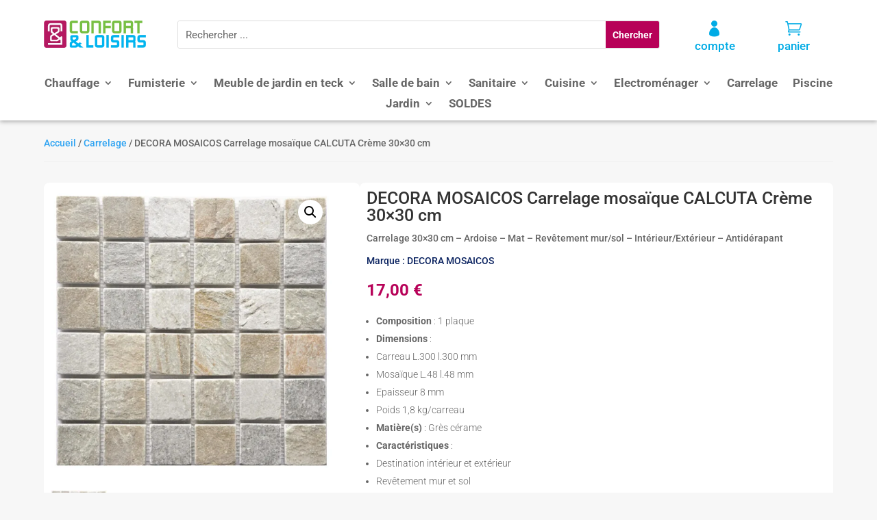

--- FILE ---
content_type: text/html; charset=UTF-8
request_url: https://confortetloisirs.com/produit/distrimat-carrelage-mosaique-calcuta-creme-30x30-cm/
body_size: 25198
content:
<!DOCTYPE html>
<html lang="fr-FR">
<head>
	<meta charset="UTF-8" />
<meta http-equiv="X-UA-Compatible" content="IE=edge">
	<link rel="pingback" href="https://confortetloisirs.com/xmlrpc.php" />

	<script type="text/javascript">
		document.documentElement.className = 'js';
	</script>
	
	<link rel="preconnect" href="https://fonts.gstatic.com" crossorigin /><style id="et-builder-googlefonts-cached-inline">/* Original: https://fonts.googleapis.com/css?family=Roboto:100,100italic,300,300italic,regular,italic,500,500italic,700,700italic,900,900italic&#038;subset=latin,latin-ext&#038;display=swap *//* User Agent: Mozilla/5.0 (Unknown; Linux x86_64) AppleWebKit/538.1 (KHTML, like Gecko) Safari/538.1 Daum/4.1 */@font-face {font-family: 'Roboto';font-style: italic;font-weight: 100;font-stretch: normal;font-display: swap;src: url(https://fonts.gstatic.com/s/roboto/v50/KFOKCnqEu92Fr1Mu53ZEC9_Vu3r1gIhOszmOClHrs6ljXfMMLoHRuAb-lg.ttf) format('truetype');}@font-face {font-family: 'Roboto';font-style: italic;font-weight: 300;font-stretch: normal;font-display: swap;src: url(https://fonts.gstatic.com/s/roboto/v50/KFOKCnqEu92Fr1Mu53ZEC9_Vu3r1gIhOszmOClHrs6ljXfMMLt_QuAb-lg.ttf) format('truetype');}@font-face {font-family: 'Roboto';font-style: italic;font-weight: 400;font-stretch: normal;font-display: swap;src: url(https://fonts.gstatic.com/s/roboto/v50/KFOKCnqEu92Fr1Mu53ZEC9_Vu3r1gIhOszmOClHrs6ljXfMMLoHQuAb-lg.ttf) format('truetype');}@font-face {font-family: 'Roboto';font-style: italic;font-weight: 500;font-stretch: normal;font-display: swap;src: url(https://fonts.gstatic.com/s/roboto/v50/KFOKCnqEu92Fr1Mu53ZEC9_Vu3r1gIhOszmOClHrs6ljXfMMLrPQuAb-lg.ttf) format('truetype');}@font-face {font-family: 'Roboto';font-style: italic;font-weight: 700;font-stretch: normal;font-display: swap;src: url(https://fonts.gstatic.com/s/roboto/v50/KFOKCnqEu92Fr1Mu53ZEC9_Vu3r1gIhOszmOClHrs6ljXfMMLmbXuAb-lg.ttf) format('truetype');}@font-face {font-family: 'Roboto';font-style: italic;font-weight: 900;font-stretch: normal;font-display: swap;src: url(https://fonts.gstatic.com/s/roboto/v50/KFOKCnqEu92Fr1Mu53ZEC9_Vu3r1gIhOszmOClHrs6ljXfMMLijXuAb-lg.ttf) format('truetype');}@font-face {font-family: 'Roboto';font-style: normal;font-weight: 100;font-stretch: normal;font-display: swap;src: url(https://fonts.gstatic.com/s/roboto/v50/KFOMCnqEu92Fr1ME7kSn66aGLdTylUAMQXC89YmC2DPNWubEbFmaiA8.ttf) format('truetype');}@font-face {font-family: 'Roboto';font-style: normal;font-weight: 300;font-stretch: normal;font-display: swap;src: url(https://fonts.gstatic.com/s/roboto/v50/KFOMCnqEu92Fr1ME7kSn66aGLdTylUAMQXC89YmC2DPNWuaabVmaiA8.ttf) format('truetype');}@font-face {font-family: 'Roboto';font-style: normal;font-weight: 400;font-stretch: normal;font-display: swap;src: url(https://fonts.gstatic.com/s/roboto/v50/KFOMCnqEu92Fr1ME7kSn66aGLdTylUAMQXC89YmC2DPNWubEbVmaiA8.ttf) format('truetype');}@font-face {font-family: 'Roboto';font-style: normal;font-weight: 500;font-stretch: normal;font-display: swap;src: url(https://fonts.gstatic.com/s/roboto/v50/KFOMCnqEu92Fr1ME7kSn66aGLdTylUAMQXC89YmC2DPNWub2bVmaiA8.ttf) format('truetype');}@font-face {font-family: 'Roboto';font-style: normal;font-weight: 700;font-stretch: normal;font-display: swap;src: url(https://fonts.gstatic.com/s/roboto/v50/KFOMCnqEu92Fr1ME7kSn66aGLdTylUAMQXC89YmC2DPNWuYjalmaiA8.ttf) format('truetype');}@font-face {font-family: 'Roboto';font-style: normal;font-weight: 900;font-stretch: normal;font-display: swap;src: url(https://fonts.gstatic.com/s/roboto/v50/KFOMCnqEu92Fr1ME7kSn66aGLdTylUAMQXC89YmC2DPNWuZtalmaiA8.ttf) format('truetype');}/* User Agent: Mozilla/5.0 (Windows NT 6.1; WOW64; rv:27.0) Gecko/20100101 Firefox/27.0 */@font-face {font-family: 'Roboto';font-style: italic;font-weight: 100;font-stretch: normal;font-display: swap;src: url(https://fonts.gstatic.com/l/font?kit=KFOKCnqEu92Fr1Mu53ZEC9_Vu3r1gIhOszmOClHrs6ljXfMMLoHRuAb-lQ&skey=c608c610063635f9&v=v50) format('woff');}@font-face {font-family: 'Roboto';font-style: italic;font-weight: 300;font-stretch: normal;font-display: swap;src: url(https://fonts.gstatic.com/l/font?kit=KFOKCnqEu92Fr1Mu53ZEC9_Vu3r1gIhOszmOClHrs6ljXfMMLt_QuAb-lQ&skey=c608c610063635f9&v=v50) format('woff');}@font-face {font-family: 'Roboto';font-style: italic;font-weight: 400;font-stretch: normal;font-display: swap;src: url(https://fonts.gstatic.com/l/font?kit=KFOKCnqEu92Fr1Mu53ZEC9_Vu3r1gIhOszmOClHrs6ljXfMMLoHQuAb-lQ&skey=c608c610063635f9&v=v50) format('woff');}@font-face {font-family: 'Roboto';font-style: italic;font-weight: 500;font-stretch: normal;font-display: swap;src: url(https://fonts.gstatic.com/l/font?kit=KFOKCnqEu92Fr1Mu53ZEC9_Vu3r1gIhOszmOClHrs6ljXfMMLrPQuAb-lQ&skey=c608c610063635f9&v=v50) format('woff');}@font-face {font-family: 'Roboto';font-style: italic;font-weight: 700;font-stretch: normal;font-display: swap;src: url(https://fonts.gstatic.com/l/font?kit=KFOKCnqEu92Fr1Mu53ZEC9_Vu3r1gIhOszmOClHrs6ljXfMMLmbXuAb-lQ&skey=c608c610063635f9&v=v50) format('woff');}@font-face {font-family: 'Roboto';font-style: italic;font-weight: 900;font-stretch: normal;font-display: swap;src: url(https://fonts.gstatic.com/l/font?kit=KFOKCnqEu92Fr1Mu53ZEC9_Vu3r1gIhOszmOClHrs6ljXfMMLijXuAb-lQ&skey=c608c610063635f9&v=v50) format('woff');}@font-face {font-family: 'Roboto';font-style: normal;font-weight: 100;font-stretch: normal;font-display: swap;src: url(https://fonts.gstatic.com/l/font?kit=KFOMCnqEu92Fr1ME7kSn66aGLdTylUAMQXC89YmC2DPNWubEbFmaiAw&skey=a0a0114a1dcab3ac&v=v50) format('woff');}@font-face {font-family: 'Roboto';font-style: normal;font-weight: 300;font-stretch: normal;font-display: swap;src: url(https://fonts.gstatic.com/l/font?kit=KFOMCnqEu92Fr1ME7kSn66aGLdTylUAMQXC89YmC2DPNWuaabVmaiAw&skey=a0a0114a1dcab3ac&v=v50) format('woff');}@font-face {font-family: 'Roboto';font-style: normal;font-weight: 400;font-stretch: normal;font-display: swap;src: url(https://fonts.gstatic.com/l/font?kit=KFOMCnqEu92Fr1ME7kSn66aGLdTylUAMQXC89YmC2DPNWubEbVmaiAw&skey=a0a0114a1dcab3ac&v=v50) format('woff');}@font-face {font-family: 'Roboto';font-style: normal;font-weight: 500;font-stretch: normal;font-display: swap;src: url(https://fonts.gstatic.com/l/font?kit=KFOMCnqEu92Fr1ME7kSn66aGLdTylUAMQXC89YmC2DPNWub2bVmaiAw&skey=a0a0114a1dcab3ac&v=v50) format('woff');}@font-face {font-family: 'Roboto';font-style: normal;font-weight: 700;font-stretch: normal;font-display: swap;src: url(https://fonts.gstatic.com/l/font?kit=KFOMCnqEu92Fr1ME7kSn66aGLdTylUAMQXC89YmC2DPNWuYjalmaiAw&skey=a0a0114a1dcab3ac&v=v50) format('woff');}@font-face {font-family: 'Roboto';font-style: normal;font-weight: 900;font-stretch: normal;font-display: swap;src: url(https://fonts.gstatic.com/l/font?kit=KFOMCnqEu92Fr1ME7kSn66aGLdTylUAMQXC89YmC2DPNWuZtalmaiAw&skey=a0a0114a1dcab3ac&v=v50) format('woff');}/* User Agent: Mozilla/5.0 (Windows NT 6.3; rv:39.0) Gecko/20100101 Firefox/39.0 */@font-face {font-family: 'Roboto';font-style: italic;font-weight: 100;font-stretch: normal;font-display: swap;src: url(https://fonts.gstatic.com/s/roboto/v50/KFOKCnqEu92Fr1Mu53ZEC9_Vu3r1gIhOszmOClHrs6ljXfMMLoHRuAb-kw.woff2) format('woff2');}@font-face {font-family: 'Roboto';font-style: italic;font-weight: 300;font-stretch: normal;font-display: swap;src: url(https://fonts.gstatic.com/s/roboto/v50/KFOKCnqEu92Fr1Mu53ZEC9_Vu3r1gIhOszmOClHrs6ljXfMMLt_QuAb-kw.woff2) format('woff2');}@font-face {font-family: 'Roboto';font-style: italic;font-weight: 400;font-stretch: normal;font-display: swap;src: url(https://fonts.gstatic.com/s/roboto/v50/KFOKCnqEu92Fr1Mu53ZEC9_Vu3r1gIhOszmOClHrs6ljXfMMLoHQuAb-kw.woff2) format('woff2');}@font-face {font-family: 'Roboto';font-style: italic;font-weight: 500;font-stretch: normal;font-display: swap;src: url(https://fonts.gstatic.com/s/roboto/v50/KFOKCnqEu92Fr1Mu53ZEC9_Vu3r1gIhOszmOClHrs6ljXfMMLrPQuAb-kw.woff2) format('woff2');}@font-face {font-family: 'Roboto';font-style: italic;font-weight: 700;font-stretch: normal;font-display: swap;src: url(https://fonts.gstatic.com/s/roboto/v50/KFOKCnqEu92Fr1Mu53ZEC9_Vu3r1gIhOszmOClHrs6ljXfMMLmbXuAb-kw.woff2) format('woff2');}@font-face {font-family: 'Roboto';font-style: italic;font-weight: 900;font-stretch: normal;font-display: swap;src: url(https://fonts.gstatic.com/s/roboto/v50/KFOKCnqEu92Fr1Mu53ZEC9_Vu3r1gIhOszmOClHrs6ljXfMMLijXuAb-kw.woff2) format('woff2');}@font-face {font-family: 'Roboto';font-style: normal;font-weight: 100;font-stretch: normal;font-display: swap;src: url(https://fonts.gstatic.com/s/roboto/v50/KFOMCnqEu92Fr1ME7kSn66aGLdTylUAMQXC89YmC2DPNWubEbFmaiAo.woff2) format('woff2');}@font-face {font-family: 'Roboto';font-style: normal;font-weight: 300;font-stretch: normal;font-display: swap;src: url(https://fonts.gstatic.com/s/roboto/v50/KFOMCnqEu92Fr1ME7kSn66aGLdTylUAMQXC89YmC2DPNWuaabVmaiAo.woff2) format('woff2');}@font-face {font-family: 'Roboto';font-style: normal;font-weight: 400;font-stretch: normal;font-display: swap;src: url(https://fonts.gstatic.com/s/roboto/v50/KFOMCnqEu92Fr1ME7kSn66aGLdTylUAMQXC89YmC2DPNWubEbVmaiAo.woff2) format('woff2');}@font-face {font-family: 'Roboto';font-style: normal;font-weight: 500;font-stretch: normal;font-display: swap;src: url(https://fonts.gstatic.com/s/roboto/v50/KFOMCnqEu92Fr1ME7kSn66aGLdTylUAMQXC89YmC2DPNWub2bVmaiAo.woff2) format('woff2');}@font-face {font-family: 'Roboto';font-style: normal;font-weight: 700;font-stretch: normal;font-display: swap;src: url(https://fonts.gstatic.com/s/roboto/v50/KFOMCnqEu92Fr1ME7kSn66aGLdTylUAMQXC89YmC2DPNWuYjalmaiAo.woff2) format('woff2');}@font-face {font-family: 'Roboto';font-style: normal;font-weight: 900;font-stretch: normal;font-display: swap;src: url(https://fonts.gstatic.com/s/roboto/v50/KFOMCnqEu92Fr1ME7kSn66aGLdTylUAMQXC89YmC2DPNWuZtalmaiAo.woff2) format('woff2');}</style><meta name='robots' content='index, follow, max-image-preview:large, max-snippet:-1, max-video-preview:-1' />

<!-- Google Tag Manager for WordPress by gtm4wp.com -->
<script data-cfasync="false" data-pagespeed-no-defer>
	var gtm4wp_datalayer_name = "dataLayer";
	var dataLayer = dataLayer || [];
	const gtm4wp_use_sku_instead = 0;
	const gtm4wp_currency = 'EUR';
	const gtm4wp_product_per_impression = 10;
	const gtm4wp_clear_ecommerce = false;
	const gtm4wp_datalayer_max_timeout = 2000;
</script>
<!-- End Google Tag Manager for WordPress by gtm4wp.com --><meta name="viewport" content="width=device-width, initial-scale=1.0, maximum-scale=5.0, user-scalable=1" />

	<!-- This site is optimized with the Yoast SEO plugin v26.8 - https://yoast.com/product/yoast-seo-wordpress/ -->
	<title>DECORA MOSAICOS Carrelage mosaïque CALCUTA Crème 30x30 cm - Confort et Loisirs</title>
	<meta name="description" content="Carrelage - Carrelage 30x30 cm - Ardoise - Mat - Revêtement mur/sol - Intérieur/Extérieur - Antidérapant" />
	<link rel="canonical" href="https://confortetloisirs.com/produit/distrimat-carrelage-mosaique-calcuta-creme-30x30-cm/" />
	<meta property="og:locale" content="fr_FR" />
	<meta property="og:type" content="product" />
	<meta property="og:title" content="DECORA MOSAICOS Carrelage mosaïque CALCUTA Crème 30x30 cm - Confort et Loisirs" />
	<meta property="og:description" content="Carrelage - Carrelage 30x30 cm - Ardoise - Mat - Revêtement mur/sol - Intérieur/Extérieur - Antidérapant" />
	<meta property="og:url" content="https://confortetloisirs.com/produit/distrimat-carrelage-mosaique-calcuta-creme-30x30-cm/" />
	<meta property="og:site_name" content="Confort et Loisirs" />
	<meta property="article:modified_time" content="2026-01-26T15:07:54+00:00" />
	<meta property="og:image" content="https://confortetloisirs.com/images/carrelage-DISTRIMAT_Calcuta-creme-0.jpg" />
	<meta property="og:image:width" content="800" />
	<meta property="og:image:height" content="800" />
	<meta property="og:image:type" content="image/jpeg" /><meta property="og:image" content="https://confortetloisirs.com/images/carrelage-DISTRIMAT_Calcuta-creme-1.jpg" />
	<meta property="og:image:width" content="800" />
	<meta property="og:image:height" content="800" />
	<meta property="og:image:type" content="image/jpeg" />
	<meta name="twitter:card" content="summary_large_image" />
	<meta name="twitter:label1" content="Prix" />
	<meta name="twitter:data1" content="17,00&nbsp;&euro;" />
	<meta name="twitter:label2" content="Disponibilité" />
	<meta name="twitter:data2" content="Rupture de stock" />
	<script type="application/ld+json" class="yoast-schema-graph">{"@context":"https://schema.org","@graph":[{"@type":["WebPage","ItemPage"],"@id":"https://confortetloisirs.com/produit/distrimat-carrelage-mosaique-calcuta-creme-30x30-cm/","url":"https://confortetloisirs.com/produit/distrimat-carrelage-mosaique-calcuta-creme-30x30-cm/","name":"DECORA MOSAICOS Carrelage mosaïque CALCUTA Crème 30x30 cm - Confort et Loisirs","isPartOf":{"@id":"https://confortetloisirs.com/#website"},"primaryImageOfPage":{"@id":"https://confortetloisirs.com/produit/distrimat-carrelage-mosaique-calcuta-creme-30x30-cm/#primaryimage"},"image":{"@id":"https://confortetloisirs.com/produit/distrimat-carrelage-mosaique-calcuta-creme-30x30-cm/#primaryimage"},"thumbnailUrl":"https://confortetloisirs.com/images/carrelage-DISTRIMAT_Calcuta-creme-0.jpg","description":"Carrelage - Carrelage 30x30 cm - Ardoise - Mat - Revêtement mur/sol - Intérieur/Extérieur - Antidérapant","breadcrumb":{"@id":"https://confortetloisirs.com/produit/distrimat-carrelage-mosaique-calcuta-creme-30x30-cm/#breadcrumb"},"inLanguage":"fr-FR","potentialAction":{"@type":"BuyAction","target":"https://confortetloisirs.com/produit/distrimat-carrelage-mosaique-calcuta-creme-30x30-cm/"}},{"@type":"ImageObject","inLanguage":"fr-FR","@id":"https://confortetloisirs.com/produit/distrimat-carrelage-mosaique-calcuta-creme-30x30-cm/#primaryimage","url":"https://confortetloisirs.com/images/carrelage-DISTRIMAT_Calcuta-creme-0.jpg","contentUrl":"https://confortetloisirs.com/images/carrelage-DISTRIMAT_Calcuta-creme-0.jpg","width":800,"height":800},{"@type":"BreadcrumbList","@id":"https://confortetloisirs.com/produit/distrimat-carrelage-mosaique-calcuta-creme-30x30-cm/#breadcrumb","itemListElement":[{"@type":"ListItem","position":1,"name":"Accueil","item":"https://confortetloisirs.com/"},{"@type":"ListItem","position":2,"name":"Boutique","item":"https://confortetloisirs.com/boutique/"},{"@type":"ListItem","position":3,"name":"DECORA MOSAICOS Carrelage mosaïque CALCUTA Crème 30&#215;30 cm"}]},{"@type":"WebSite","@id":"https://confortetloisirs.com/#website","url":"https://confortetloisirs.com/","name":"Confort et Loisirs","description":"Du jardin à la cuisine, créez votre havre de paix.","publisher":{"@id":"https://confortetloisirs.com/#organization"},"potentialAction":[{"@type":"SearchAction","target":{"@type":"EntryPoint","urlTemplate":"https://confortetloisirs.com/?s={search_term_string}"},"query-input":{"@type":"PropertyValueSpecification","valueRequired":true,"valueName":"search_term_string"}}],"inLanguage":"fr-FR"},{"@type":"Organization","@id":"https://confortetloisirs.com/#organization","name":"Confort et Loisirs","url":"https://confortetloisirs.com/","logo":{"@type":"ImageObject","inLanguage":"fr-FR","@id":"https://confortetloisirs.com/#/schema/logo/image/","url":"https://confortetloisirs.com/images/confortetloisirs-logo.png","contentUrl":"https://confortetloisirs.com/images/confortetloisirs-logo.png","width":298,"height":80,"caption":"Confort et Loisirs"},"image":{"@id":"https://confortetloisirs.com/#/schema/logo/image/"}}]}</script>
	<meta property="product:price:amount" content="17.00" />
	<meta property="product:price:currency" content="EUR" />
	<meta property="og:availability" content="out of stock" />
	<meta property="product:availability" content="out of stock" />
	<meta property="product:retailer_item_id" content="MBMCADISCALC" />
	<meta property="product:condition" content="new" />
	<!-- / Yoast SEO plugin. -->


<link rel="alternate" type="application/rss+xml" title="Confort et Loisirs &raquo; Flux" href="https://confortetloisirs.com/feed/" />
<link rel="alternate" type="application/rss+xml" title="Confort et Loisirs &raquo; Flux des commentaires" href="https://confortetloisirs.com/comments/feed/" />
<link rel="alternate" title="oEmbed (JSON)" type="application/json+oembed" href="https://confortetloisirs.com/wp-json/oembed/1.0/embed?url=https%3A%2F%2Fconfortetloisirs.com%2Fproduit%2Fdistrimat-carrelage-mosaique-calcuta-creme-30x30-cm%2F" />
<link rel="alternate" title="oEmbed (XML)" type="text/xml+oembed" href="https://confortetloisirs.com/wp-json/oembed/1.0/embed?url=https%3A%2F%2Fconfortetloisirs.com%2Fproduit%2Fdistrimat-carrelage-mosaique-calcuta-creme-30x30-cm%2F&#038;format=xml" />
<meta content="Divi ConfortEtLoisirs v.0.1" name="generator"/>
<link rel='stylesheet' id='dashicons-css' href='https://confortetloisirs.com/wp-includes/css/dashicons.min.css?ver=6.9' type='text/css' media='all' />
<link rel='stylesheet' id='thickbox-css' href='https://confortetloisirs.com/wp-includes/js/thickbox/thickbox.css?ver=6.9' type='text/css' media='all' />
<link rel='stylesheet' id='wp-block-library-css' href='https://confortetloisirs.com/wp-includes/css/dist/block-library/style.min.css?ver=6.9' type='text/css' media='all' />
<style id='global-styles-inline-css' type='text/css'>
:root{--wp--preset--aspect-ratio--square: 1;--wp--preset--aspect-ratio--4-3: 4/3;--wp--preset--aspect-ratio--3-4: 3/4;--wp--preset--aspect-ratio--3-2: 3/2;--wp--preset--aspect-ratio--2-3: 2/3;--wp--preset--aspect-ratio--16-9: 16/9;--wp--preset--aspect-ratio--9-16: 9/16;--wp--preset--color--black: #000000;--wp--preset--color--cyan-bluish-gray: #abb8c3;--wp--preset--color--white: #ffffff;--wp--preset--color--pale-pink: #f78da7;--wp--preset--color--vivid-red: #cf2e2e;--wp--preset--color--luminous-vivid-orange: #ff6900;--wp--preset--color--luminous-vivid-amber: #fcb900;--wp--preset--color--light-green-cyan: #7bdcb5;--wp--preset--color--vivid-green-cyan: #00d084;--wp--preset--color--pale-cyan-blue: #8ed1fc;--wp--preset--color--vivid-cyan-blue: #0693e3;--wp--preset--color--vivid-purple: #9b51e0;--wp--preset--gradient--vivid-cyan-blue-to-vivid-purple: linear-gradient(135deg,rgb(6,147,227) 0%,rgb(155,81,224) 100%);--wp--preset--gradient--light-green-cyan-to-vivid-green-cyan: linear-gradient(135deg,rgb(122,220,180) 0%,rgb(0,208,130) 100%);--wp--preset--gradient--luminous-vivid-amber-to-luminous-vivid-orange: linear-gradient(135deg,rgb(252,185,0) 0%,rgb(255,105,0) 100%);--wp--preset--gradient--luminous-vivid-orange-to-vivid-red: linear-gradient(135deg,rgb(255,105,0) 0%,rgb(207,46,46) 100%);--wp--preset--gradient--very-light-gray-to-cyan-bluish-gray: linear-gradient(135deg,rgb(238,238,238) 0%,rgb(169,184,195) 100%);--wp--preset--gradient--cool-to-warm-spectrum: linear-gradient(135deg,rgb(74,234,220) 0%,rgb(151,120,209) 20%,rgb(207,42,186) 40%,rgb(238,44,130) 60%,rgb(251,105,98) 80%,rgb(254,248,76) 100%);--wp--preset--gradient--blush-light-purple: linear-gradient(135deg,rgb(255,206,236) 0%,rgb(152,150,240) 100%);--wp--preset--gradient--blush-bordeaux: linear-gradient(135deg,rgb(254,205,165) 0%,rgb(254,45,45) 50%,rgb(107,0,62) 100%);--wp--preset--gradient--luminous-dusk: linear-gradient(135deg,rgb(255,203,112) 0%,rgb(199,81,192) 50%,rgb(65,88,208) 100%);--wp--preset--gradient--pale-ocean: linear-gradient(135deg,rgb(255,245,203) 0%,rgb(182,227,212) 50%,rgb(51,167,181) 100%);--wp--preset--gradient--electric-grass: linear-gradient(135deg,rgb(202,248,128) 0%,rgb(113,206,126) 100%);--wp--preset--gradient--midnight: linear-gradient(135deg,rgb(2,3,129) 0%,rgb(40,116,252) 100%);--wp--preset--font-size--small: 13px;--wp--preset--font-size--medium: 20px;--wp--preset--font-size--large: 36px;--wp--preset--font-size--x-large: 42px;--wp--preset--spacing--20: 0.44rem;--wp--preset--spacing--30: 0.67rem;--wp--preset--spacing--40: 1rem;--wp--preset--spacing--50: 1.5rem;--wp--preset--spacing--60: 2.25rem;--wp--preset--spacing--70: 3.38rem;--wp--preset--spacing--80: 5.06rem;--wp--preset--shadow--natural: 6px 6px 9px rgba(0, 0, 0, 0.2);--wp--preset--shadow--deep: 12px 12px 50px rgba(0, 0, 0, 0.4);--wp--preset--shadow--sharp: 6px 6px 0px rgba(0, 0, 0, 0.2);--wp--preset--shadow--outlined: 6px 6px 0px -3px rgb(255, 255, 255), 6px 6px rgb(0, 0, 0);--wp--preset--shadow--crisp: 6px 6px 0px rgb(0, 0, 0);}:root { --wp--style--global--content-size: 823px;--wp--style--global--wide-size: 1080px; }:where(body) { margin: 0; }.wp-site-blocks > .alignleft { float: left; margin-right: 2em; }.wp-site-blocks > .alignright { float: right; margin-left: 2em; }.wp-site-blocks > .aligncenter { justify-content: center; margin-left: auto; margin-right: auto; }:where(.is-layout-flex){gap: 0.5em;}:where(.is-layout-grid){gap: 0.5em;}.is-layout-flow > .alignleft{float: left;margin-inline-start: 0;margin-inline-end: 2em;}.is-layout-flow > .alignright{float: right;margin-inline-start: 2em;margin-inline-end: 0;}.is-layout-flow > .aligncenter{margin-left: auto !important;margin-right: auto !important;}.is-layout-constrained > .alignleft{float: left;margin-inline-start: 0;margin-inline-end: 2em;}.is-layout-constrained > .alignright{float: right;margin-inline-start: 2em;margin-inline-end: 0;}.is-layout-constrained > .aligncenter{margin-left: auto !important;margin-right: auto !important;}.is-layout-constrained > :where(:not(.alignleft):not(.alignright):not(.alignfull)){max-width: var(--wp--style--global--content-size);margin-left: auto !important;margin-right: auto !important;}.is-layout-constrained > .alignwide{max-width: var(--wp--style--global--wide-size);}body .is-layout-flex{display: flex;}.is-layout-flex{flex-wrap: wrap;align-items: center;}.is-layout-flex > :is(*, div){margin: 0;}body .is-layout-grid{display: grid;}.is-layout-grid > :is(*, div){margin: 0;}body{padding-top: 0px;padding-right: 0px;padding-bottom: 0px;padding-left: 0px;}:root :where(.wp-element-button, .wp-block-button__link){background-color: #32373c;border-width: 0;color: #fff;font-family: inherit;font-size: inherit;font-style: inherit;font-weight: inherit;letter-spacing: inherit;line-height: inherit;padding-top: calc(0.667em + 2px);padding-right: calc(1.333em + 2px);padding-bottom: calc(0.667em + 2px);padding-left: calc(1.333em + 2px);text-decoration: none;text-transform: inherit;}.has-black-color{color: var(--wp--preset--color--black) !important;}.has-cyan-bluish-gray-color{color: var(--wp--preset--color--cyan-bluish-gray) !important;}.has-white-color{color: var(--wp--preset--color--white) !important;}.has-pale-pink-color{color: var(--wp--preset--color--pale-pink) !important;}.has-vivid-red-color{color: var(--wp--preset--color--vivid-red) !important;}.has-luminous-vivid-orange-color{color: var(--wp--preset--color--luminous-vivid-orange) !important;}.has-luminous-vivid-amber-color{color: var(--wp--preset--color--luminous-vivid-amber) !important;}.has-light-green-cyan-color{color: var(--wp--preset--color--light-green-cyan) !important;}.has-vivid-green-cyan-color{color: var(--wp--preset--color--vivid-green-cyan) !important;}.has-pale-cyan-blue-color{color: var(--wp--preset--color--pale-cyan-blue) !important;}.has-vivid-cyan-blue-color{color: var(--wp--preset--color--vivid-cyan-blue) !important;}.has-vivid-purple-color{color: var(--wp--preset--color--vivid-purple) !important;}.has-black-background-color{background-color: var(--wp--preset--color--black) !important;}.has-cyan-bluish-gray-background-color{background-color: var(--wp--preset--color--cyan-bluish-gray) !important;}.has-white-background-color{background-color: var(--wp--preset--color--white) !important;}.has-pale-pink-background-color{background-color: var(--wp--preset--color--pale-pink) !important;}.has-vivid-red-background-color{background-color: var(--wp--preset--color--vivid-red) !important;}.has-luminous-vivid-orange-background-color{background-color: var(--wp--preset--color--luminous-vivid-orange) !important;}.has-luminous-vivid-amber-background-color{background-color: var(--wp--preset--color--luminous-vivid-amber) !important;}.has-light-green-cyan-background-color{background-color: var(--wp--preset--color--light-green-cyan) !important;}.has-vivid-green-cyan-background-color{background-color: var(--wp--preset--color--vivid-green-cyan) !important;}.has-pale-cyan-blue-background-color{background-color: var(--wp--preset--color--pale-cyan-blue) !important;}.has-vivid-cyan-blue-background-color{background-color: var(--wp--preset--color--vivid-cyan-blue) !important;}.has-vivid-purple-background-color{background-color: var(--wp--preset--color--vivid-purple) !important;}.has-black-border-color{border-color: var(--wp--preset--color--black) !important;}.has-cyan-bluish-gray-border-color{border-color: var(--wp--preset--color--cyan-bluish-gray) !important;}.has-white-border-color{border-color: var(--wp--preset--color--white) !important;}.has-pale-pink-border-color{border-color: var(--wp--preset--color--pale-pink) !important;}.has-vivid-red-border-color{border-color: var(--wp--preset--color--vivid-red) !important;}.has-luminous-vivid-orange-border-color{border-color: var(--wp--preset--color--luminous-vivid-orange) !important;}.has-luminous-vivid-amber-border-color{border-color: var(--wp--preset--color--luminous-vivid-amber) !important;}.has-light-green-cyan-border-color{border-color: var(--wp--preset--color--light-green-cyan) !important;}.has-vivid-green-cyan-border-color{border-color: var(--wp--preset--color--vivid-green-cyan) !important;}.has-pale-cyan-blue-border-color{border-color: var(--wp--preset--color--pale-cyan-blue) !important;}.has-vivid-cyan-blue-border-color{border-color: var(--wp--preset--color--vivid-cyan-blue) !important;}.has-vivid-purple-border-color{border-color: var(--wp--preset--color--vivid-purple) !important;}.has-vivid-cyan-blue-to-vivid-purple-gradient-background{background: var(--wp--preset--gradient--vivid-cyan-blue-to-vivid-purple) !important;}.has-light-green-cyan-to-vivid-green-cyan-gradient-background{background: var(--wp--preset--gradient--light-green-cyan-to-vivid-green-cyan) !important;}.has-luminous-vivid-amber-to-luminous-vivid-orange-gradient-background{background: var(--wp--preset--gradient--luminous-vivid-amber-to-luminous-vivid-orange) !important;}.has-luminous-vivid-orange-to-vivid-red-gradient-background{background: var(--wp--preset--gradient--luminous-vivid-orange-to-vivid-red) !important;}.has-very-light-gray-to-cyan-bluish-gray-gradient-background{background: var(--wp--preset--gradient--very-light-gray-to-cyan-bluish-gray) !important;}.has-cool-to-warm-spectrum-gradient-background{background: var(--wp--preset--gradient--cool-to-warm-spectrum) !important;}.has-blush-light-purple-gradient-background{background: var(--wp--preset--gradient--blush-light-purple) !important;}.has-blush-bordeaux-gradient-background{background: var(--wp--preset--gradient--blush-bordeaux) !important;}.has-luminous-dusk-gradient-background{background: var(--wp--preset--gradient--luminous-dusk) !important;}.has-pale-ocean-gradient-background{background: var(--wp--preset--gradient--pale-ocean) !important;}.has-electric-grass-gradient-background{background: var(--wp--preset--gradient--electric-grass) !important;}.has-midnight-gradient-background{background: var(--wp--preset--gradient--midnight) !important;}.has-small-font-size{font-size: var(--wp--preset--font-size--small) !important;}.has-medium-font-size{font-size: var(--wp--preset--font-size--medium) !important;}.has-large-font-size{font-size: var(--wp--preset--font-size--large) !important;}.has-x-large-font-size{font-size: var(--wp--preset--font-size--x-large) !important;}
/*# sourceURL=global-styles-inline-css */
</style>

<style id='pi-edd_dummy-handle-inline-css' type='text/css'>

            .pi-edd{
                display:block;
                width:100%;
                text-align:center;
                margin-top:5px;
                margin-bottom:5px;
                font-size:12px;
                border-radius:6px;
            }

            .pi-edd:empty{
                display:none;
            }

            .pi-edd-show{
                display:block;
            }

            .pi-edd-short-code-show{
                display:inline-block;
            }

            .pi-edd-hide{
                display:none;
            }

            .pi-edd span{
                font-weight:bold;
            }

            .pi-edd-product, .pi-edd-ajax{
                background:;
                color:#3c6382;
                padding: 5px 5px;
                margin-top:1rem;
                margin-bottom:1rem;
                clear:both;
                text-align:left;
                font-size:12px;
            }

            .pi-edd-loop{
                background:;
                color:#3c6382;
                padding: 5px 5px;
                text-align:left;
                font-size:12px;
            }

            .pi-edd-loop-ajax{
                width:100%;
            }

            .pi-edd.pi-edd-cart{
                background:;
                color:#3c6382;
                padding: 5px 5px;
                text-align:left;
                display:block;
                padding:0px 10px;
                width:auto;
                font-size:12px;
            }

            .pi-edd-icon{
                display:inline-block !important;
                margin:0 7px;
                vertical-align:middle;
            }

            .pi-loading{
                background: url(https://confortetloisirs.com/wp-content/plugins/estimate-delivery-date-for-woocommerce-pro//public/img/loading.gif) #ccc no-repeat 0 0;
                background-size: cover;
                color:transparent !important;
            }

            .pi-loading:empty{
                display: block !important;
                padding:15px;
            }
        
/*# sourceURL=pi-edd_dummy-handle-inline-css */
</style>
<link rel='stylesheet' id='photoswipe-css' href='https://confortetloisirs.com/wp-content/plugins/woocommerce/assets/css/photoswipe/photoswipe.min.css?ver=10.4.3' type='text/css' media='all' />
<link rel='stylesheet' id='photoswipe-default-skin-css' href='https://confortetloisirs.com/wp-content/plugins/woocommerce/assets/css/photoswipe/default-skin/default-skin.min.css?ver=10.4.3' type='text/css' media='all' />
<link rel='stylesheet' id='woocommerce-layout-css' href='https://confortetloisirs.com/wp-content/plugins/woocommerce/assets/css/woocommerce-layout.css?ver=10.4.3' type='text/css' media='all' />
<link rel='stylesheet' id='woocommerce-smallscreen-css' href='https://confortetloisirs.com/wp-content/plugins/woocommerce/assets/css/woocommerce-smallscreen.css?ver=10.4.3' type='text/css' media='only screen and (max-width: 768px)' />
<link rel='stylesheet' id='woocommerce-general-css' href='https://confortetloisirs.com/wp-content/plugins/woocommerce/assets/css/woocommerce.css?ver=10.4.3' type='text/css' media='all' />
<style id='woocommerce-inline-inline-css' type='text/css'>
.woocommerce form .form-row .required { visibility: visible; }
/*# sourceURL=woocommerce-inline-inline-css */
</style>
<link rel='stylesheet' id='pledg_widget-css' href='https://confortetloisirs.com/wp-content/plugins/woocommerce_pledgbysofinco_latest/assets/css/pledg_widget.css?ver=6.9' type='text/css' media='all' />
<link rel='stylesheet' id='woocommerce_pledg-css' href='https://confortetloisirs.com/wp-content/plugins/woocommerce_pledgbysofinco_latest/assets/css/pledg_payments.css?ver=6.9' type='text/css' media='all' />
<link rel='stylesheet' id='ivory-search-styles-css' href='https://confortetloisirs.com/wp-content/plugins/add-search-to-menu/public/css/ivory-search.min.css?ver=5.5.14' type='text/css' media='all' />
<link rel='stylesheet' id='flexible-shipping-free-shipping-css' href='https://confortetloisirs.com/wp-content/plugins/flexible-shipping/assets/dist/css/free-shipping.css?ver=6.5.4.2' type='text/css' media='all' />
<link rel='stylesheet' id='divi-style-parent-css' href='https://confortetloisirs.com/wp-content/themes/Divi/style-static.min.css?ver=4.27.5' type='text/css' media='all' />
<link rel='stylesheet' id='divi-style-css' href='https://confortetloisirs.com/wp-content/themes/Divi-enfant/style.css?ver=4.27.5' type='text/css' media='all' />
<script type="text/javascript" src="https://confortetloisirs.com/wp-includes/js/jquery/jquery.min.js?ver=3.7.1" id="jquery-core-js"></script>
<script type="text/javascript" src="https://confortetloisirs.com/wp-includes/js/jquery/jquery-migrate.min.js?ver=3.4.1" id="jquery-migrate-js"></script>
<script type="text/javascript" id="pi-edd-script-js-extra">
/* <![CDATA[ */
var pi_edd_data = {"wc_ajax_url":"/?wc-ajax=%%endpoint%%","show_first_variation_estimate":"select-variation-msg","out_of_stock_message":"Rupture de stock","no_variation_selected_msg":"Select a product variation to get estimate","load_single_by_ajax":"","consider_quantity_field":"0"};
//# sourceURL=pi-edd-script-js-extra
/* ]]> */
</script>
<script type="text/javascript" src="https://confortetloisirs.com/wp-content/plugins/estimate-delivery-date-for-woocommerce-pro/public/js/script.js?ver=4.7.21.40" id="pi-edd-script-js"></script>
<script type="text/javascript" src="https://confortetloisirs.com/wp-content/plugins/woocommerce/assets/js/jquery-blockui/jquery.blockUI.min.js?ver=2.7.0-wc.10.4.3" id="wc-jquery-blockui-js" defer="defer" data-wp-strategy="defer"></script>
<script type="text/javascript" id="wc-add-to-cart-js-extra">
/* <![CDATA[ */
var wc_add_to_cart_params = {"ajax_url":"/wp-admin/admin-ajax.php","wc_ajax_url":"/?wc-ajax=%%endpoint%%","i18n_view_cart":"Voir le panier","cart_url":"https://confortetloisirs.com/panier/","is_cart":"","cart_redirect_after_add":"no"};
//# sourceURL=wc-add-to-cart-js-extra
/* ]]> */
</script>
<script type="text/javascript" src="https://confortetloisirs.com/wp-content/plugins/woocommerce/assets/js/frontend/add-to-cart.min.js?ver=10.4.3" id="wc-add-to-cart-js" defer="defer" data-wp-strategy="defer"></script>
<script type="text/javascript" src="https://confortetloisirs.com/wp-content/plugins/woocommerce/assets/js/zoom/jquery.zoom.min.js?ver=1.7.21-wc.10.4.3" id="wc-zoom-js" defer="defer" data-wp-strategy="defer"></script>
<script type="text/javascript" src="https://confortetloisirs.com/wp-content/plugins/woocommerce/assets/js/flexslider/jquery.flexslider.min.js?ver=2.7.2-wc.10.4.3" id="wc-flexslider-js" defer="defer" data-wp-strategy="defer"></script>
<script type="text/javascript" src="https://confortetloisirs.com/wp-content/plugins/woocommerce/assets/js/photoswipe/photoswipe.min.js?ver=4.1.1-wc.10.4.3" id="wc-photoswipe-js" defer="defer" data-wp-strategy="defer"></script>
<script type="text/javascript" src="https://confortetloisirs.com/wp-content/plugins/woocommerce/assets/js/photoswipe/photoswipe-ui-default.min.js?ver=4.1.1-wc.10.4.3" id="wc-photoswipe-ui-default-js" defer="defer" data-wp-strategy="defer"></script>
<script type="text/javascript" id="wc-single-product-js-extra">
/* <![CDATA[ */
var wc_single_product_params = {"i18n_required_rating_text":"Veuillez s\u00e9lectionner une note","i18n_rating_options":["1\u00a0\u00e9toile sur 5","2\u00a0\u00e9toiles sur 5","3\u00a0\u00e9toiles sur 5","4\u00a0\u00e9toiles sur 5","5\u00a0\u00e9toiles sur 5"],"i18n_product_gallery_trigger_text":"Voir la galerie d\u2019images en plein \u00e9cran","review_rating_required":"yes","flexslider":{"rtl":false,"animation":"slide","smoothHeight":true,"directionNav":false,"controlNav":"thumbnails","slideshow":false,"animationSpeed":500,"animationLoop":false,"allowOneSlide":false},"zoom_enabled":"1","zoom_options":[],"photoswipe_enabled":"1","photoswipe_options":{"shareEl":false,"closeOnScroll":false,"history":false,"hideAnimationDuration":0,"showAnimationDuration":0},"flexslider_enabled":"1"};
//# sourceURL=wc-single-product-js-extra
/* ]]> */
</script>
<script type="text/javascript" src="https://confortetloisirs.com/wp-content/plugins/woocommerce/assets/js/frontend/single-product.min.js?ver=10.4.3" id="wc-single-product-js" defer="defer" data-wp-strategy="defer"></script>
<script type="text/javascript" src="https://confortetloisirs.com/wp-content/plugins/woocommerce/assets/js/js-cookie/js.cookie.min.js?ver=2.1.4-wc.10.4.3" id="wc-js-cookie-js" defer="defer" data-wp-strategy="defer"></script>
<script type="text/javascript" id="woocommerce-js-extra">
/* <![CDATA[ */
var woocommerce_params = {"ajax_url":"/wp-admin/admin-ajax.php","wc_ajax_url":"/?wc-ajax=%%endpoint%%","i18n_password_show":"Afficher le mot de passe","i18n_password_hide":"Masquer le mot de passe"};
//# sourceURL=woocommerce-js-extra
/* ]]> */
</script>
<script type="text/javascript" src="https://confortetloisirs.com/wp-content/plugins/woocommerce/assets/js/frontend/woocommerce.min.js?ver=10.4.3" id="woocommerce-js" defer="defer" data-wp-strategy="defer"></script>
<link rel="https://api.w.org/" href="https://confortetloisirs.com/wp-json/" /><link rel="alternate" title="JSON" type="application/json" href="https://confortetloisirs.com/wp-json/wp/v2/product/4324" /><link rel="EditURI" type="application/rsd+xml" title="RSD" href="https://confortetloisirs.com/xmlrpc.php?rsd" />
<meta name="generator" content="WordPress 6.9" />
<meta name="generator" content="WooCommerce 10.4.3" />
<link rel='shortlink' href='https://confortetloisirs.com/?p=4324' />

<!-- Google Tag Manager for WordPress by gtm4wp.com -->
<!-- GTM Container placement set to automatic -->
<script data-cfasync="false" data-pagespeed-no-defer type="text/javascript">
	var dataLayer_content = {"pagePostType":"product","pagePostType2":"single-product","pagePostAuthor":"Laurent","productRatingCounts":[],"productAverageRating":0,"productReviewCount":0,"productType":"simple","productIsVariable":0};
	dataLayer.push( dataLayer_content );
</script>
<script data-cfasync="false" data-pagespeed-no-defer type="text/javascript">
(function(w,d,s,l,i){w[l]=w[l]||[];w[l].push({'gtm.start':
new Date().getTime(),event:'gtm.js'});var f=d.getElementsByTagName(s)[0],
j=d.createElement(s),dl=l!='dataLayer'?'&l='+l:'';j.async=true;j.src=
'//www.googletagmanager.com/gtm.js?id='+i+dl;f.parentNode.insertBefore(j,f);
})(window,document,'script','dataLayer','GTM-T4GX82HD');
</script>
<!-- End Google Tag Manager for WordPress by gtm4wp.com -->    <style>
    #billing_phone_field .woocommerce-input-wrapper .description,
    #billing_phone_field .description {
        background-color: #00abe5;
		color: #fff;
        font-size: 13px !important;
        line-height: 1.6em !important;
        display: block;
        padding: 10px 14px;
        margin-top: 8px;
        border-radius: 6px;
    }

    #billing_phone_field .description a {
        color: #fff;
        text-decoration: underline;
    }
    </style>
    	<noscript><style>.woocommerce-product-gallery{ opacity: 1 !important; }</style></noscript>
	<style type="text/css" id="custom-background-css">
body.custom-background { background-color: #f7f7f7; }
</style>
	<link rel="icon" href="https://confortetloisirs.com/images/cropped-confortetloisirs-icon-32x32.png" sizes="32x32" />
<link rel="icon" href="https://confortetloisirs.com/images/cropped-confortetloisirs-icon-192x192.png" sizes="192x192" />
<link rel="apple-touch-icon" href="https://confortetloisirs.com/images/cropped-confortetloisirs-icon-180x180.png" />
<meta name="msapplication-TileImage" content="https://confortetloisirs.com/images/cropped-confortetloisirs-icon-270x270.png" />
<link rel="stylesheet" id="et-divi-customizer-global-cached-inline-styles" href="https://confortetloisirs.com/wp-content/et-cache/global/et-divi-customizer-global.min.css?ver=1768915497" /><link rel="stylesheet" id="et-core-unified-cpt-tb-16-tb-1427-tb-21-4324-cached-inline-styles" href="https://confortetloisirs.com/wp-content/et-cache/4324/et-core-unified-cpt-tb-16-tb-1427-tb-21-4324.min.css?ver=1768965044" /><link rel='stylesheet' id='wc-blocks-style-css' href='https://confortetloisirs.com/wp-content/plugins/woocommerce/assets/client/blocks/wc-blocks.css?ver=wc-10.4.3' type='text/css' media='all' />
</head>
<body class="wp-singular product-template-default single single-product postid-4324 custom-background wp-theme-Divi wp-child-theme-Divi-enfant theme-Divi et-tb-has-template et-tb-has-header et-tb-has-body et-tb-has-footer woocommerce woocommerce-page woocommerce-no-js Divi et_pb_button_helper_class et_cover_background et_pb_gutter osx et_pb_gutters1 et_divi_theme et-db">
	
<!-- GTM Container placement set to automatic -->
<!-- Google Tag Manager (noscript) --><div id="page-container">
<div id="et-boc" class="et-boc">
			
		<header class="et-l et-l--header">
			<div class="et_builder_inner_content et_pb_gutters3 product"><div class="et_pb_with_border et_pb_section et_pb_section_0_tb_header et_pb_with_background et_section_regular et_pb_section--with-menu" >
				
				
				
				
				
				
				<div class="et_pb_row et_pb_row_0_tb_header et_pb_gutters1">
				<div class="et_pb_column et_pb_column_1_4 et_pb_column_0_tb_header  et_pb_css_mix_blend_mode_passthrough">
				
				
				
				
				<div class="et_pb_module et_pb_image et_pb_image_0_tb_header">
				
				
				
				
				<a href="https://confortetloisirs.com/"><span class="et_pb_image_wrap "><img data-lazyloaded="1" src="[data-uri]" decoding="async" width="298" height="80" data-src="https://confortetloisirs.com/images/confortetloisirs-logo.png.webp" alt="logo confort et loisirs" title="confortetloisirs-logo" class="wp-image-94" /><noscript><img decoding="async" width="298" height="80" src="https://confortetloisirs.com/images/confortetloisirs-logo.png.webp" alt="logo confort et loisirs" title="confortetloisirs-logo" class="wp-image-94" /></noscript></span></a>
			</div>
			</div><div class="et_pb_column et_pb_column_1_4 et_pb_column_1_tb_header  et_pb_css_mix_blend_mode_passthrough">
				
				
				
				
				<div class="et_pb_module et_pb_search et_pb_search_0_tb_header  et_pb_text_align_left et_pb_bg_layout_light">
				
				
				
				
				<form role="search" method="get" class="et_pb_searchform" action="https://confortetloisirs.com/">
					<div>
						<label class="screen-reader-text" for="s">Rechercher:</label>
						<input type="text" name="s" placeholder="Rechercher ..." class="et_pb_s" />
						<input type="hidden" name="et_pb_searchform_submit" value="et_search_proccess" />
						
						<input type="hidden" name="et_pb_include_posts" value="yes" />
						<input type="hidden" name="et_pb_include_pages" value="yes" />
						<input type="submit" value="Chercher" class="et_pb_searchsubmit">
					</div>
				</form>
			</div>
			</div><div class="et_pb_column et_pb_column_1_4 et_pb_column_2_tb_header  et_pb_css_mix_blend_mode_passthrough">
				
				
				
				
				<div class="et_pb_module et_pb_icon et_pb_icon_0_tb_header">
				<a href="https://confortetloisirs.com/mon-compte/" title="carrelage-DISTRIMAT_Calcuta-creme-0"><span class="et_pb_icon_wrap "><span class="et-pb-icon"></span></span></a>
			</div><div class="et_pb_module et_pb_text et_pb_text_0_tb_header et_clickable  et_pb_text_align_left et_pb_bg_layout_light">
				
				
				
				
				<div class="et_pb_text_inner"><p style="text-align: center;">compte</p></div>
			</div>
			</div><div class="et_pb_column et_pb_column_1_4 et_pb_column_3_tb_header  et_pb_css_mix_blend_mode_passthrough et-last-child">
				
				
				
				
				<div class="et_pb_module et_pb_icon et_pb_icon_1_tb_header">
				<a href="https://confortetloisirs.com/panier/" title="carrelage-DISTRIMAT_Calcuta-creme-0"><span class="et_pb_icon_wrap "><span class="et-pb-icon"></span></span></a>
			</div><div class="et_pb_module et_pb_text et_pb_text_1_tb_header et_clickable  et_pb_text_align_left et_pb_bg_layout_light">
				
				
				
				
				<div class="et_pb_text_inner"><p style="text-align: center;">panier</p></div>
			</div>
			</div>
				
				
				
				
			</div><div class="et_pb_row et_pb_row_1_tb_header et_pb_row--with-menu">
				<div class="et_pb_column et_pb_column_4_4 et_pb_column_4_tb_header  et_pb_css_mix_blend_mode_passthrough et-last-child et_pb_column--with-menu">
				
				
				
				
				<div class="et_pb_with_border et_pb_module et_pb_menu et_pb_menu_0_tb_header et_pb_bg_layout_light  et_pb_text_align_left et_dropdown_animation_fade et_pb_menu--without-logo et_pb_menu--style-centered">
					
					
					
					
					<div class="et_pb_menu_inner_container clearfix">
						
						<div class="et_pb_menu__wrap">
							<div class="et_pb_menu__menu">
								<nav class="et-menu-nav"><ul id="menu-menu-boutique" class="et-menu nav"><li class="et_pb_menu_page_id-18 menu-item menu-item-type-taxonomy menu-item-object-product_cat menu-item-has-children menu-item-8425"><a href="https://confortetloisirs.com/categorie/chauffage/">Chauffage</a>
<ul class="sub-menu">
	<li class="et_pb_menu_page_id-23 menu-item menu-item-type-taxonomy menu-item-object-product_cat menu-item-8427"><a href="https://confortetloisirs.com/categorie/chauffage/chaudiere/">Chaudière</a></li>
	<li class="et_pb_menu_page_id-24 menu-item menu-item-type-taxonomy menu-item-object-product_cat menu-item-8428"><a href="https://confortetloisirs.com/categorie/chauffage/cheminee/">Cheminée</a></li>
	<li class="et_pb_menu_page_id-25 menu-item menu-item-type-taxonomy menu-item-object-product_cat menu-item-8429"><a href="https://confortetloisirs.com/categorie/chauffage/cuisiniere/">Cuisinière</a></li>
	<li class="et_pb_menu_page_id-39 menu-item menu-item-type-taxonomy menu-item-object-product_cat menu-item-8431"><a href="https://confortetloisirs.com/categorie/chauffage/insert/">Insert</a></li>
	<li class="et_pb_menu_page_id-40 menu-item menu-item-type-taxonomy menu-item-object-product_cat menu-item-8430"><a href="https://confortetloisirs.com/categorie/chauffage/foyer/">Foyer</a></li>
	<li class="et_pb_menu_page_id-41 menu-item menu-item-type-taxonomy menu-item-object-product_cat current_page_parent menu-item-8432"><a href="https://confortetloisirs.com/categorie/chauffage/poele-bois/">Poêle à bois</a></li>
	<li class="et_pb_menu_page_id-42 menu-item menu-item-type-taxonomy menu-item-object-product_cat menu-item-8433"><a href="https://confortetloisirs.com/categorie/chauffage/poele-granules/">Poêle à granulés</a></li>
	<li class="et_pb_menu_page_id-43 menu-item menu-item-type-taxonomy menu-item-object-product_cat menu-item-8426"><a href="https://confortetloisirs.com/categorie/chauffage/accessoire/">Accessoire</a></li>
</ul>
</li>
<li class="et_pb_menu_page_id-37 menu-item menu-item-type-taxonomy menu-item-object-product_cat menu-item-has-children menu-item-8434"><a href="https://confortetloisirs.com/categorie/fumisterie/">Fumisterie</a>
<ul class="sub-menu">
	<li class="et_pb_menu_page_id-99 menu-item menu-item-type-taxonomy menu-item-object-product_cat menu-item-8435"><a href="https://confortetloisirs.com/categorie/fumisterie/conduit-poele-bois/">Conduit pour poêle à bois</a></li>
	<li class="et_pb_menu_page_id-38 menu-item menu-item-type-taxonomy menu-item-object-product_cat menu-item-8436"><a href="https://confortetloisirs.com/categorie/fumisterie/conduit-poele-granules/">Conduit pour poêle à granulés</a></li>
	<li class="et_pb_menu_page_id-100 menu-item menu-item-type-taxonomy menu-item-object-product_cat menu-item-8437"><a href="https://confortetloisirs.com/categorie/fumisterie/distribution-air-chaud/">Distribution d&rsquo;air chaud</a></li>
</ul>
</li>
<li class="et_pb_menu_page_id-34 menu-item menu-item-type-taxonomy menu-item-object-product_cat menu-item-has-children menu-item-8438"><a href="https://confortetloisirs.com/categorie/meuble-de-jardin-en-teck/">Meuble de jardin en teck</a>
<ul class="sub-menu">
	<li class="et_pb_menu_page_id-66 menu-item menu-item-type-taxonomy menu-item-object-product_cat menu-item-8439"><a href="https://confortetloisirs.com/categorie/meuble-de-jardin-en-teck/chaise-fauteuil-banc/">Chaise Fauteuil Banc</a></li>
	<li class="et_pb_menu_page_id-35 menu-item menu-item-type-taxonomy menu-item-object-product_cat menu-item-8440"><a href="https://confortetloisirs.com/categorie/meuble-de-jardin-en-teck/ensemble/">Ensemble</a></li>
	<li class="et_pb_menu_page_id-64 menu-item menu-item-type-taxonomy menu-item-object-product_cat menu-item-8443"><a href="https://confortetloisirs.com/categorie/meuble-de-jardin-en-teck/table/">Table</a></li>
	<li class="et_pb_menu_page_id-65 menu-item menu-item-type-taxonomy menu-item-object-product_cat menu-item-8441"><a href="https://confortetloisirs.com/categorie/meuble-de-jardin-en-teck/mobilier-complementaire/">Mobilier complémentaire</a></li>
	<li class="et_pb_menu_page_id-36 menu-item menu-item-type-taxonomy menu-item-object-product_cat menu-item-8442"><a href="https://confortetloisirs.com/categorie/meuble-de-jardin-en-teck/produit-entretien/">Produit d&rsquo;entretien</a></li>
</ul>
</li>
<li class="et_pb_menu_page_id-46 menu-item menu-item-type-taxonomy menu-item-object-product_cat menu-item-has-children menu-item-8444"><a href="https://confortetloisirs.com/categorie/salle-de-bain/">Salle de bain</a>
<ul class="sub-menu">
	<li class="et_pb_menu_page_id-80 menu-item menu-item-type-taxonomy menu-item-object-product_cat menu-item-8445"><a href="https://confortetloisirs.com/categorie/salle-de-bain/ensemble-meuble-salle-de-bain/">Ensemble meuble salle de bain</a></li>
	<li class="et_pb_menu_page_id-81 menu-item menu-item-type-taxonomy menu-item-object-product_cat menu-item-8446"><a href="https://confortetloisirs.com/categorie/salle-de-bain/meuble-de-rangement/">Meuble de rangement</a></li>
	<li class="et_pb_menu_page_id-82 menu-item menu-item-type-taxonomy menu-item-object-product_cat menu-item-8447"><a href="https://confortetloisirs.com/categorie/salle-de-bain/meuble-et-vasque/">Meuble et vasque</a></li>
</ul>
</li>
<li class="et_pb_menu_page_id-47 menu-item menu-item-type-taxonomy menu-item-object-product_cat menu-item-has-children menu-item-8448"><a href="https://confortetloisirs.com/categorie/sanitaire/">Sanitaire</a>
<ul class="sub-menu">
	<li class="et_pb_menu_page_id-79 menu-item menu-item-type-taxonomy menu-item-object-product_cat menu-item-8449"><a href="https://confortetloisirs.com/categorie/sanitaire/accessoire-piece-detachee/">Accessoire et pièce détachée</a></li>
	<li class="et_pb_menu_page_id-78 menu-item menu-item-type-taxonomy menu-item-object-product_cat menu-item-8450"><a href="https://confortetloisirs.com/categorie/sanitaire/aerateur-extracteur/">Aérateur extracteur</a></li>
	<li class="et_pb_menu_page_id-74 menu-item menu-item-type-taxonomy menu-item-object-product_cat menu-item-8451"><a href="https://confortetloisirs.com/categorie/sanitaire/baignoire/">Baignoire</a></li>
	<li class="et_pb_menu_page_id-75 menu-item menu-item-type-taxonomy menu-item-object-product_cat menu-item-8452"><a href="https://confortetloisirs.com/categorie/sanitaire/douche/">Douche</a></li>
	<li class="et_pb_menu_page_id-76 menu-item menu-item-type-taxonomy menu-item-object-product_cat menu-item-8453"><a href="https://confortetloisirs.com/categorie/sanitaire/lavabo-vasque/">Lavabo et vasque</a></li>
	<li class="et_pb_menu_page_id-126 menu-item menu-item-type-taxonomy menu-item-object-product_cat menu-item-8454"><a href="https://confortetloisirs.com/categorie/sanitaire/receveur-de-douche/">Receveur de douche</a></li>
	<li class="et_pb_menu_page_id-77 menu-item menu-item-type-taxonomy menu-item-object-product_cat menu-item-8455"><a href="https://confortetloisirs.com/categorie/sanitaire/robinetterie/">Robinetterie</a></li>
</ul>
</li>
<li class="et_pb_menu_page_id-44 menu-item menu-item-type-taxonomy menu-item-object-product_cat menu-item-has-children menu-item-8456"><a href="https://confortetloisirs.com/categorie/cuisine/">Cuisine</a>
<ul class="sub-menu">
	<li class="et_pb_menu_page_id-107 menu-item menu-item-type-taxonomy menu-item-object-product_cat menu-item-8457"><a href="https://confortetloisirs.com/categorie/cuisine/evier/">Evier</a></li>
	<li class="et_pb_menu_page_id-108 menu-item menu-item-type-taxonomy menu-item-object-product_cat menu-item-8458"><a href="https://confortetloisirs.com/categorie/cuisine/kitchenette/">Kitchenette</a></li>
</ul>
</li>
<li class="et_pb_menu_page_id-20 menu-item menu-item-type-taxonomy menu-item-object-product_cat menu-item-has-children menu-item-8459"><a href="https://confortetloisirs.com/categorie/electromenager/">Electroménager</a>
<ul class="sub-menu">
	<li class="et_pb_menu_page_id-150 menu-item menu-item-type-taxonomy menu-item-object-product_cat menu-item-10616"><a href="https://confortetloisirs.com/categorie/electromenager/gros-electromenager/">Gros électroménager</a></li>
	<li class="et_pb_menu_page_id-104 menu-item menu-item-type-taxonomy menu-item-object-product_cat menu-item-8464"><a href="https://confortetloisirs.com/categorie/electromenager/hotte-aspirante/">Hotte aspirante</a></li>
	<li class="et_pb_menu_page_id-106 menu-item menu-item-type-taxonomy menu-item-object-product_cat menu-item-8460"><a href="https://confortetloisirs.com/categorie/electromenager/accessoires-pieces/">Accessoires et pièces</a></li>
</ul>
</li>
<li class="et_pb_menu_page_id-21 menu-item menu-item-type-taxonomy menu-item-object-product_cat current-product-ancestor current-menu-parent current-product-parent menu-item-8466"><a href="https://confortetloisirs.com/categorie/carrelage/">Carrelage</a></li>
<li class="et_pb_menu_page_id-45 menu-item menu-item-type-taxonomy menu-item-object-product_cat menu-item-8467"><a href="https://confortetloisirs.com/categorie/piscine/">Piscine</a></li>
<li class="et_pb_menu_page_id-19 menu-item menu-item-type-taxonomy menu-item-object-product_cat menu-item-has-children menu-item-8468"><a href="https://confortetloisirs.com/categorie/jardin/">Jardin</a>
<ul class="sub-menu">
	<li class="et_pb_menu_page_id-95 menu-item menu-item-type-taxonomy menu-item-object-product_cat menu-item-8469"><a href="https://confortetloisirs.com/categorie/jardin/barbecue/">Barbecue</a></li>
	<li class="et_pb_menu_page_id-33 menu-item menu-item-type-taxonomy menu-item-object-product_cat menu-item-8470"><a href="https://confortetloisirs.com/categorie/jardin/brasero/">Braséro</a></li>
	<li class="et_pb_menu_page_id-96 menu-item menu-item-type-taxonomy menu-item-object-product_cat menu-item-8471"><a href="https://confortetloisirs.com/categorie/jardin/four-a-pizza/">Four à pizza</a></li>
	<li class="et_pb_menu_page_id-97 menu-item menu-item-type-taxonomy menu-item-object-product_cat menu-item-8472"><a href="https://confortetloisirs.com/categorie/jardin/plancha/">Plancha</a></li>
	<li class="et_pb_menu_page_id-98 menu-item menu-item-type-taxonomy menu-item-object-product_cat menu-item-8473"><a href="https://confortetloisirs.com/categorie/jardin/salon-de-jardin-en-metal/">Salon de jardin en métal</a></li>
</ul>
</li>
<li class="et_pb_menu_page_id-240 menu-item menu-item-type-taxonomy menu-item-object-product_cat menu-item-10688"><a href="https://confortetloisirs.com/categorie/soldes/">SOLDES</a></li>
</ul></nav>
							</div>
							
							
							<div class="et_mobile_nav_menu">
				<div class="mobile_nav closed">
					<span class="mobile_menu_bar"></span>
				</div>
			</div>
						</div>
						
					</div>
				</div>
			</div>
				
				
				
				
			</div>
				
				
			</div>		</div>
	</header>
	<div id="et-main-area">
	
    <div id="main-content">
    <div class="clearfix"></div><div class="et-l et-l--body">
			<div class="et_builder_inner_content et_pb_gutters1 product">
		<div class="et_pb_section et_pb_section_0_tb_body et_pb_with_background et_section_regular" >
				
				
				
				
				
				
				<div class="et_pb_row et_pb_row_0_tb_body">
				<div class="et_pb_column et_pb_column_4_4 et_pb_column_0_tb_body  et_pb_css_mix_blend_mode_passthrough et-last-child">
				
				
				
				
				<div class="et_pb_module et_pb_wc_breadcrumb et_pb_wc_breadcrumb_0_tb_body et_pb_bg_layout_  et_pb_text_align_left">
				
				
				
				
				
				
				<div class="et_pb_module_inner">
					<nav class="woocommerce-breadcrumb" aria-label="Breadcrumb"><a href="https://confortetloisirs.com">Accueil</a>  /  <a href="https://confortetloisirs.com/categorie/carrelage/">Carrelage</a>  /  DECORA MOSAICOS Carrelage mosaïque CALCUTA Crème 30&#215;30 cm</nav>
				</div>
			</div>
			</div>
				
				
				
				
			</div>
				
				
			</div><div class="et_pb_section et_pb_section_1_tb_body et_pb_with_background et_section_regular" >
				
				
				
				
				
				
				<div class="et_pb_row et_pb_row_1_tb_body et_pb_sticky_module">
				<div class="et_pb_column et_pb_column_4_4 et_pb_column_1_tb_body  et_pb_css_mix_blend_mode_passthrough et-last-child et_pb_column_empty">
				
				
				
				
				
			</div>
				
				
				
				
			</div><div class="et_pb_with_border et_pb_row et_pb_row_2_tb_body">
				<div class="et_pb_column et_pb_column_2_5 et_pb_column_2_tb_body  et_pb_css_mix_blend_mode_passthrough">
				
				
				
				
				<div class="et_pb_with_border et_pb_module et_pb_wc_images et_pb_wc_images_0_tb_body et_pb_bg_layout_">
				
				
				
				
				
				
				<div class="et_pb_module_inner">
					<div class="woocommerce-product-gallery woocommerce-product-gallery--with-images woocommerce-product-gallery--columns-4 images" data-columns="4" style="opacity: 0; transition: opacity .25s ease-in-out;">
	<div class="woocommerce-product-gallery__wrapper">
		<div data-thumb="https://confortetloisirs.com/images/carrelage-DISTRIMAT_Calcuta-creme-0-100x100.jpg.webp" data-thumb-alt="DECORA MOSAICOS Carrelage mosaïque CALCUTA Crème 30x30 cm" data-thumb-srcset=""  data-thumb-sizes="" class="woocommerce-product-gallery__image"><a href="https://confortetloisirs.com/images/carrelage-DISTRIMAT_Calcuta-creme-0.jpg"><img width="600" height="600" src="https://confortetloisirs.com/images/carrelage-DISTRIMAT_Calcuta-creme-0-600x600.jpg.webp" class="wp-post-image" alt="DECORA MOSAICOS Carrelage mosaïque CALCUTA Crème 30x30 cm" data-caption="" data-src="https://confortetloisirs.com/images/carrelage-DISTRIMAT_Calcuta-creme-0.jpg.webp" data-large_image="https://confortetloisirs.com/images/carrelage-DISTRIMAT_Calcuta-creme-0.jpg" data-large_image_width="800" data-large_image_height="800" decoding="async" fetchpriority="high" srcset="https://confortetloisirs.com/images/carrelage-DISTRIMAT_Calcuta-creme-0-600x600.jpg.webp 600w, https://confortetloisirs.com/images/carrelage-DISTRIMAT_Calcuta-creme-0-480x480.jpg.webp 480w" sizes="(min-width: 0px) and (max-width: 480px) 480px, (min-width: 481px) 600px, 100vw" /></a></div><div data-thumb="https://confortetloisirs.com/images/carrelage-DISTRIMAT_Calcuta-creme-1-100x100.jpg.webp" data-thumb-alt="DECORA MOSAICOS Carrelage mosaïque CALCUTA Crème 30x30 cm – Image 2" data-thumb-srcset=""  data-thumb-sizes="" class="woocommerce-product-gallery__image"><a href="https://confortetloisirs.com/images/carrelage-DISTRIMAT_Calcuta-creme-1.jpg"><img width="600" height="600" src="https://confortetloisirs.com/images/carrelage-DISTRIMAT_Calcuta-creme-1-600x600.jpg.webp" class="" alt="DECORA MOSAICOS Carrelage mosaïque CALCUTA Crème 30x30 cm – Image 2" data-caption="" data-src="https://confortetloisirs.com/images/carrelage-DISTRIMAT_Calcuta-creme-1.jpg.webp" data-large_image="https://confortetloisirs.com/images/carrelage-DISTRIMAT_Calcuta-creme-1.jpg" data-large_image_width="800" data-large_image_height="800" decoding="async" srcset="https://confortetloisirs.com/images/carrelage-DISTRIMAT_Calcuta-creme-1-600x600.jpg.webp 600w, https://confortetloisirs.com/images/carrelage-DISTRIMAT_Calcuta-creme-1-480x480.jpg.webp 480w" sizes="(min-width: 0px) and (max-width: 480px) 480px, (min-width: 481px) 600px, 100vw" /></a></div>	</div>
</div>

				</div>
			</div><div class="et_pb_module et_pb_text et_pb_text_0_tb_body  et_pb_text_align_left et_pb_bg_layout_light">
				
				
				
				
				<div class="et_pb_text_inner">MBMCADISCALC</div>
			</div>
			</div><div class="et_pb_column et_pb_column_3_5 et_pb_column_3_tb_body  et_pb_css_mix_blend_mode_passthrough et-last-child">
				
				
				
				
				<div class="et_pb_module et_pb_wc_title et_pb_wc_title_0_tb_body et_pb_bg_layout_light">
				
				
				
				
				
				
				<div class="et_pb_module_inner">
					
		<h1>DECORA MOSAICOS Carrelage mosaïque CALCUTA Crème 30&#215;30 cm</h1>
				</div>
			</div><div class="et_pb_module et_pb_wc_description et_pb_wc_description_0_tb_body et_pb_bg_layout_light  et_pb_text_align_left">
				
				
				
				
				
				
				<div class="et_pb_module_inner">
					<p>Carrelage 30&#215;30 cm &#8211; Ardoise &#8211; Mat &#8211; Revêtement mur/sol &#8211; Intérieur/Extérieur &#8211; Antidérapant</p>

				</div>
			</div><div class="et_pb_module et_pb_text et_pb_text_1_tb_body  et_pb_text_align_left et_pb_bg_layout_light">
				
				
				
				
				<div class="et_pb_text_inner">Marque : DECORA MOSAICOS</div>
			</div><div class="et_pb_module et_pb_wc_price et_pb_wc_price_0_tb_body">
				
				
				
				
				
				
				<div class="et_pb_module_inner">
					<p class="price"><span class="woocommerce-Price-amount amount"><bdi>17,00&nbsp;<span class="woocommerce-Price-currencySymbol">&euro;</span></bdi></span></p>

				</div>
			</div><div class="et_pb_module et_pb_text et_pb_text_2_tb_body  et_pb_text_align_left et_pb_bg_layout_light">
				
				
				
				
				
			</div><div class="et_pb_module et_pb_text et_pb_text_3_tb_body  et_pb_text_align_left et_pb_bg_layout_light">
				
				
				
				
				
			</div><div class="et_pb_module et_pb_wc_add_to_cart et_pb_wc_add_to_cart_0_tb_body et_pb_hide_input_quantity et_pb_hide_stock et_pb_fields_label_position_default et_pb_bg_layout_  et_pb_text_align_left">
				
				
				
				
				
				
				<div class="et_pb_module_inner">
					<p class="stock out-of-stock">Rupture de stock</p>

				</div>
			</div><div class="et_pb_module et_pb_wc_description et_pb_wc_description_1_tb_body et_pb_bg_layout_light  et_pb_text_align_left">
				
				
				
				
				
				
				<div class="et_pb_module_inner">
					<ul>
<li><b>Composition </b>: 1 plaque</li>
<li><b>Dimensions </b>:</li>
<li>Carreau L.300 l.300 mm</li>
<li>Mosaïque L.48 l.48 mm</li>
<li>Epaisseur 8 mm</li>
<li>Poids 1,8 kg/carreau</li>
<li><b>Matière(s) </b>: Grès cérame</li>
<li><b>Caractéristiques </b>:</li>
<li>Destination intérieur et extérieur</li>
<li>Revêtement mur et sol </li>
<li>Finition mat</li>
<li>La garantie de cet article est conditionnée à une installation réalisée dans les règles de l&rsquo;art par une personne qualifiée (selon Documents Techniques Unifiés 60.1)</li>
<li><b>Garantie </b>: 2 ans</li>
</ul>
				</div>
			</div>
			</div>
				
				
				
				
			</div>
				
				
			</div><div class="et_pb_section et_pb_section_2_tb_body et_pb_with_background et_section_regular" >
				
				
				
				
				
				
				<div class="et_pb_row et_pb_row_3_tb_body">
				<div class="et_pb_column et_pb_column_4_4 et_pb_column_4_tb_body  et_pb_css_mix_blend_mode_passthrough et-last-child">
				
				
				
				
				<div class="et_pb_module et_pb_text et_pb_text_4_tb_body  et_pb_text_align_left et_pb_bg_layout_light">
				
				
				
				
				<div class="et_pb_text_inner"><h2 style="text-align: center;">Produits similaires</h2></div>
			</div><div class="et_pb_with_border et_pb_module et_pb_wc_related_products et_pb_wc_related_products_0_tb_body produits-5-cols et_pb_bg_layout_">
				
				
				
				
				
				
				<div class="et_pb_module_inner">
					
	<section class="related products">

					<h2>Produits similaires</h2>
				<ul class="products columns-5">

			
					<li class="product type-product post-4323 status-publish first instock product_cat-carrelage has-post-thumbnail taxable shipping-taxable purchasable product-type-simple">
	<a href="https://confortetloisirs.com/produit/distrimat-carrelage-sol-et-mur-calacatta-hexagone-30x30-cm/" class="woocommerce-LoopProduct-link woocommerce-loop-product__link"><span class="et_shop_image"><img data-lazyloaded="1" src="[data-uri]" width="300" height="300" data-src="https://confortetloisirs.com/images/carrelage-DISTRIMAT_Calacatta-hexagone-0-300x300.jpg.webp" class="attachment-woocommerce_thumbnail size-woocommerce_thumbnail" alt="DECORA MOSAICOS Carrelage sol et mur CALACATTA hexagone 30x30 cm" decoding="async" /><noscript><img width="300" height="300" src="https://confortetloisirs.com/images/carrelage-DISTRIMAT_Calacatta-hexagone-0-300x300.jpg.webp" class="attachment-woocommerce_thumbnail size-woocommerce_thumbnail" alt="DECORA MOSAICOS Carrelage sol et mur CALACATTA hexagone 30x30 cm" decoding="async" /></noscript><span class="et_overlay"></span></span><h2 class="woocommerce-loop-product__title">DECORA MOSAICOS Carrelage sol et mur CALACATTA hexagone 30&#215;30 cm</h2>
	<span class="price"><span class="woocommerce-Price-amount amount"><bdi>25,40&nbsp;<span class="woocommerce-Price-currencySymbol">&euro;</span></bdi></span></span>
</a><span class="gtm4wp_productdata" style="display:none; visibility:hidden;" data-gtm4wp_product_data="{&quot;internal_id&quot;:4323,&quot;item_id&quot;:4323,&quot;item_name&quot;:&quot;DECORA MOSAICOS Carrelage sol et mur CALACATTA hexagone 30x30 cm&quot;,&quot;sku&quot;:&quot;MBMCADISCALAH&quot;,&quot;price&quot;:25.4,&quot;stocklevel&quot;:8,&quot;stockstatus&quot;:&quot;instock&quot;,&quot;google_business_vertical&quot;:&quot;retail&quot;,&quot;item_category&quot;:&quot;Carrelage&quot;,&quot;id&quot;:4323,&quot;productlink&quot;:&quot;https:\/\/confortetloisirs.com\/produit\/distrimat-carrelage-sol-et-mur-calacatta-hexagone-30x30-cm\/&quot;,&quot;item_list_name&quot;:&quot;Produits relatifs&quot;,&quot;index&quot;:1,&quot;product_type&quot;:&quot;simple&quot;,&quot;item_brand&quot;:&quot;&quot;}"></span><div class="pi-edd pi-edd-loop pi-estimate-4323">Livraison estimée 05/02/2026</div></li>

			
					<li class="product type-product post-2131 status-publish instock product_cat-carrelage has-post-thumbnail taxable shipping-taxable purchasable product-type-simple">
	<a href="https://confortetloisirs.com/produit/distrimat-carrelage-mosaique-tecniq-blanc-30x30-cm/" class="woocommerce-LoopProduct-link woocommerce-loop-product__link"><span class="et_shop_image"><img data-lazyloaded="1" src="[data-uri]" width="300" height="300" data-src="https://confortetloisirs.com/images/carrelage-DISTRIMAT_Tecniq-blanc-0-300x300.jpg.webp" class="attachment-woocommerce_thumbnail size-woocommerce_thumbnail" alt="DECORA MOSAICOS Carrelage mosaïque TECNIQ Blanc 30x30 cm" decoding="async" /><noscript><img width="300" height="300" src="https://confortetloisirs.com/images/carrelage-DISTRIMAT_Tecniq-blanc-0-300x300.jpg.webp" class="attachment-woocommerce_thumbnail size-woocommerce_thumbnail" alt="DECORA MOSAICOS Carrelage mosaïque TECNIQ Blanc 30x30 cm" decoding="async" /></noscript><span class="et_overlay"></span></span><h2 class="woocommerce-loop-product__title">DECORA MOSAICOS Carrelage mosaïque TECNIQ Blanc 30&#215;30 cm</h2>
	<span class="price"><span class="woocommerce-Price-amount amount"><bdi>9,80&nbsp;<span class="woocommerce-Price-currencySymbol">&euro;</span></bdi></span></span>
</a><span class="gtm4wp_productdata" style="display:none; visibility:hidden;" data-gtm4wp_product_data="{&quot;internal_id&quot;:2131,&quot;item_id&quot;:2131,&quot;item_name&quot;:&quot;DECORA MOSAICOS Carrelage mosa\u00efque TECNIQ Blanc 30x30 cm&quot;,&quot;sku&quot;:&quot;MBMCADISTECBL&quot;,&quot;price&quot;:9.8,&quot;stocklevel&quot;:1,&quot;stockstatus&quot;:&quot;instock&quot;,&quot;google_business_vertical&quot;:&quot;retail&quot;,&quot;item_category&quot;:&quot;Carrelage&quot;,&quot;id&quot;:2131,&quot;productlink&quot;:&quot;https:\/\/confortetloisirs.com\/produit\/distrimat-carrelage-mosaique-tecniq-blanc-30x30-cm\/&quot;,&quot;item_list_name&quot;:&quot;Produits relatifs&quot;,&quot;index&quot;:2,&quot;product_type&quot;:&quot;simple&quot;,&quot;item_brand&quot;:&quot;&quot;}"></span><div class="pi-edd pi-edd-loop pi-estimate-2131">Livraison estimée 05/02/2026</div></li>

			
					<li class="product type-product post-2129 status-publish instock product_cat-carrelage has-post-thumbnail taxable shipping-taxable purchasable product-type-simple">
	<a href="https://confortetloisirs.com/produit/distrimat-carrelage-mosaique-hexagone-blanc-27x28-cm/" class="woocommerce-LoopProduct-link woocommerce-loop-product__link"><span class="et_shop_image"><img data-lazyloaded="1" src="[data-uri]" width="300" height="300" data-src="https://confortetloisirs.com/images/carrelage-DISTRIMAT_Hexagone-blanc-0-300x300.jpg.webp" class="attachment-woocommerce_thumbnail size-woocommerce_thumbnail" alt="DECORA MOSAICOS Carrelage mosaïque HEXAGONE Blanc 27x28 cm" decoding="async" /><noscript><img width="300" height="300" src="https://confortetloisirs.com/images/carrelage-DISTRIMAT_Hexagone-blanc-0-300x300.jpg.webp" class="attachment-woocommerce_thumbnail size-woocommerce_thumbnail" alt="DECORA MOSAICOS Carrelage mosaïque HEXAGONE Blanc 27x28 cm" decoding="async" /></noscript><span class="et_overlay"></span></span><h2 class="woocommerce-loop-product__title">DECORA MOSAICOS Carrelage mosaïque HEXAGONE Blanc 27&#215;28 cm</h2>
	<span class="price"><span class="woocommerce-Price-amount amount"><bdi>15,80&nbsp;<span class="woocommerce-Price-currencySymbol">&euro;</span></bdi></span></span>
</a><span class="gtm4wp_productdata" style="display:none; visibility:hidden;" data-gtm4wp_product_data="{&quot;internal_id&quot;:2129,&quot;item_id&quot;:2129,&quot;item_name&quot;:&quot;DECORA MOSAICOS Carrelage mosa\u00efque HEXAGONE Blanc 27x28 cm&quot;,&quot;sku&quot;:&quot;MBMCADISHEXBL&quot;,&quot;price&quot;:15.8,&quot;stocklevel&quot;:10,&quot;stockstatus&quot;:&quot;instock&quot;,&quot;google_business_vertical&quot;:&quot;retail&quot;,&quot;item_category&quot;:&quot;Carrelage&quot;,&quot;id&quot;:2129,&quot;productlink&quot;:&quot;https:\/\/confortetloisirs.com\/produit\/distrimat-carrelage-mosaique-hexagone-blanc-27x28-cm\/&quot;,&quot;item_list_name&quot;:&quot;Produits relatifs&quot;,&quot;index&quot;:3,&quot;product_type&quot;:&quot;simple&quot;,&quot;item_brand&quot;:&quot;&quot;}"></span><div class="pi-edd pi-edd-loop pi-estimate-2129">Livraison estimée 05/02/2026</div></li>

			
					<li class="product type-product post-2128 status-publish instock product_cat-carrelage has-post-thumbnail taxable shipping-taxable purchasable product-type-simple">
	<a href="https://confortetloisirs.com/produit/distrimat-carrelage-mosaique-greystone-48-30x30-cm/" class="woocommerce-LoopProduct-link woocommerce-loop-product__link"><span class="et_shop_image"><img data-lazyloaded="1" src="[data-uri]" width="300" height="300" data-src="https://confortetloisirs.com/images/carrelage-DISTRIMAT_Greystone-48-0-300x300.jpg.webp" class="attachment-woocommerce_thumbnail size-woocommerce_thumbnail" alt="DECORA MOSAICOS Carrelage mosaïque GREYSTONE 4,8 30x30 cm" decoding="async" /><noscript><img width="300" height="300" src="https://confortetloisirs.com/images/carrelage-DISTRIMAT_Greystone-48-0-300x300.jpg.webp" class="attachment-woocommerce_thumbnail size-woocommerce_thumbnail" alt="DECORA MOSAICOS Carrelage mosaïque GREYSTONE 4,8 30x30 cm" decoding="async" /></noscript><span class="et_overlay"></span></span><h2 class="woocommerce-loop-product__title">DECORA MOSAICOS Carrelage mosaïque GREYSTONE 4,8 30&#215;30 cm</h2>
	<span class="price"><span class="woocommerce-Price-amount amount"><bdi>14,60&nbsp;<span class="woocommerce-Price-currencySymbol">&euro;</span></bdi></span></span>
</a><span class="gtm4wp_productdata" style="display:none; visibility:hidden;" data-gtm4wp_product_data="{&quot;internal_id&quot;:2128,&quot;item_id&quot;:2128,&quot;item_name&quot;:&quot;DECORA MOSAICOS Carrelage mosa\u00efque GREYSTONE 4,8 30x30 cm&quot;,&quot;sku&quot;:&quot;MBMCADISGRE48&quot;,&quot;price&quot;:14.6,&quot;stocklevel&quot;:4,&quot;stockstatus&quot;:&quot;instock&quot;,&quot;google_business_vertical&quot;:&quot;retail&quot;,&quot;item_category&quot;:&quot;Carrelage&quot;,&quot;id&quot;:2128,&quot;productlink&quot;:&quot;https:\/\/confortetloisirs.com\/produit\/distrimat-carrelage-mosaique-greystone-48-30x30-cm\/&quot;,&quot;item_list_name&quot;:&quot;Produits relatifs&quot;,&quot;index&quot;:4,&quot;product_type&quot;:&quot;simple&quot;,&quot;item_brand&quot;:&quot;&quot;}"></span><div class="pi-edd pi-edd-loop pi-estimate-2128">Livraison estimée 05/02/2026</div></li>

			
					<li class="product type-product post-4289 status-publish last instock product_cat-carrelage has-post-thumbnail taxable shipping-taxable purchasable product-type-simple">
	<a href="https://confortetloisirs.com/produit/distrimat-carrelage-mosaique-arles-noir-29x29-cm/" class="woocommerce-LoopProduct-link woocommerce-loop-product__link"><span class="et_shop_image"><img data-lazyloaded="1" src="[data-uri]" width="300" height="300" data-src="https://confortetloisirs.com/images/carrelage-DISTRIMAT_Arles-noir-0-300x300.jpg.webp" class="attachment-woocommerce_thumbnail size-woocommerce_thumbnail" alt="DECORA MOSAICOS Carrelage mosaïque ARLES Noir 29x29 cm" decoding="async" /><noscript><img width="300" height="300" src="https://confortetloisirs.com/images/carrelage-DISTRIMAT_Arles-noir-0-300x300.jpg.webp" class="attachment-woocommerce_thumbnail size-woocommerce_thumbnail" alt="DECORA MOSAICOS Carrelage mosaïque ARLES Noir 29x29 cm" decoding="async" /></noscript><span class="et_overlay"></span></span><h2 class="woocommerce-loop-product__title">DECORA MOSAICOS Carrelage mosaïque ARLES Noir 29&#215;29 cm</h2>
	<span class="price"><span class="woocommerce-Price-amount amount"><bdi>17,00&nbsp;<span class="woocommerce-Price-currencySymbol">&euro;</span></bdi></span></span>
</a><span class="gtm4wp_productdata" style="display:none; visibility:hidden;" data-gtm4wp_product_data="{&quot;internal_id&quot;:4289,&quot;item_id&quot;:4289,&quot;item_name&quot;:&quot;DECORA MOSAICOS Carrelage mosa\u00efque ARLES Noir 29x29 cm&quot;,&quot;sku&quot;:&quot;MBMCADISARLN&quot;,&quot;price&quot;:17,&quot;stocklevel&quot;:13,&quot;stockstatus&quot;:&quot;instock&quot;,&quot;google_business_vertical&quot;:&quot;retail&quot;,&quot;item_category&quot;:&quot;Carrelage&quot;,&quot;id&quot;:4289,&quot;productlink&quot;:&quot;https:\/\/confortetloisirs.com\/produit\/distrimat-carrelage-mosaique-arles-noir-29x29-cm\/&quot;,&quot;item_list_name&quot;:&quot;Produits relatifs&quot;,&quot;index&quot;:5,&quot;product_type&quot;:&quot;simple&quot;,&quot;item_brand&quot;:&quot;&quot;}"></span><div class="pi-edd pi-edd-loop pi-estimate-4289">Livraison estimée 05/02/2026</div></li>

			
		</ul>

	</section>
	
				</div>
			</div>
			</div>
				
				
				
				
			</div>
				
				
			</div>		</div>
	</div>
	    </div>
    
	<footer class="et-l et-l--footer">
			<div class="et_builder_inner_content et_pb_gutters3 product"><div class="et_pb_section et_pb_section_0_tb_footer et_pb_with_background et_section_regular" >
				
				
				
				
				
				
				<div class="et_pb_row et_pb_row_0_tb_footer">
				<div class="et_pb_column et_pb_column_1_4 et_pb_column_0_tb_footer  et_pb_css_mix_blend_mode_passthrough">
				
				
				
				
				<div class="et_pb_module et_pb_text et_pb_text_0_tb_footer et_clickable  et_pb_text_align_left et_pb_bg_layout_light">
				
				
				
				
				<div class="et_pb_text_inner">Conditions générales de vente</div>
			</div><div class="et_pb_module et_pb_text et_pb_text_1_tb_footer et_clickable  et_pb_text_align_left et_pb_bg_layout_light">
				
				
				
				
				<div class="et_pb_text_inner">Mentions légales</div>
			</div><div class="et_pb_module et_pb_text et_pb_text_2_tb_footer et_clickable  et_pb_text_align_left et_pb_bg_layout_light">
				
				
				
				
				<div class="et_pb_text_inner">Moyens de paiement</div>
			</div><div class="et_pb_module et_pb_text et_pb_text_3_tb_footer et_clickable  et_pb_text_align_left et_pb_bg_layout_light">
				
				
				
				
				<div class="et_pb_text_inner">Informations sur la livraison</div>
			</div>
			</div><div class="et_pb_column et_pb_column_1_4 et_pb_column_1_tb_footer  et_pb_css_mix_blend_mode_passthrough">
				
				
				
				
				<div class="et_pb_module et_pb_text et_pb_text_4_tb_footer et_clickable  et_pb_text_align_left et_pb_bg_layout_light">
				
				
				
				
				<div class="et_pb_text_inner">Qui sommes-nous ?</div>
			</div><div class="et_pb_module et_pb_text et_pb_text_5_tb_footer et_clickable  et_pb_text_align_left et_pb_bg_layout_light">
				
				
				
				
				<div class="et_pb_text_inner">Vos informations personnelles</div>
			</div><div class="et_pb_module et_pb_text et_pb_text_6_tb_footer et_clickable  et_pb_text_align_left et_pb_bg_layout_light">
				
				
				
				
				<div class="et_pb_text_inner">FAQ</div>
			</div><div class="et_pb_module et_pb_text et_pb_text_7_tb_footer et_clickable  et_pb_text_align_left et_pb_bg_layout_light">
				
				
				
				
				<div class="et_pb_text_inner">Poser une question</div>
			</div>
			</div><div class="et_pb_column et_pb_column_1_4 et_pb_column_2_tb_footer  et_pb_css_mix_blend_mode_passthrough">
				
				
				
				
				<div class="et_pb_module et_pb_text et_pb_text_8_tb_footer  et_pb_text_align_center et_pb_bg_layout_light">
				
				
				
				
				<div class="et_pb_text_inner"><p>BESOIN D&rsquo;UN CONSEIL ?<br />05 57 83 14 03 non surtaxé</p></div>
			</div><div class="et_pb_module et_pb_image et_pb_image_0_tb_footer">
				
				
				
				
				<a href="https://www.lionshome.fr"><span class="et_pb_image_wrap "><img data-lazyloaded="1" src="[data-uri]" decoding="async" width="122" height="43" data-src="https://confortetloisirs.com/images/seal.png.webp" alt="partenaire lionshome" title="seal" class="wp-image-1403" /><noscript><img decoding="async" width="122" height="43" src="https://confortetloisirs.com/images/seal.png.webp" alt="partenaire lionshome" title="seal" class="wp-image-1403" /></noscript></span></a>
			</div>
			</div><div class="et_pb_column et_pb_column_1_4 et_pb_column_3_tb_footer  et_pb_css_mix_blend_mode_passthrough et-last-child">
				
				
				
				
				<div class="et_pb_module et_pb_image et_pb_image_1_tb_footer">
				
				
				
				
				<span class="et_pb_image_wrap "><img data-lazyloaded="1" src="[data-uri]" decoding="async" width="1053" height="429" data-src="https://confortetloisirs.com/images/logo_triman_eco_emballage.jpg.webp" alt="" title="logo_triman_eco_emballage" data-srcset="https://confortetloisirs.com/images/logo_triman_eco_emballage.jpg.webp 1053w, https://confortetloisirs.com/images/logo_triman_eco_emballage-980x399.jpg.webp 980w, https://confortetloisirs.com/images/logo_triman_eco_emballage-480x196.jpg.webp 480w" data-sizes="(min-width: 0px) and (max-width: 480px) 480px, (min-width: 481px) and (max-width: 980px) 980px, (min-width: 981px) 1053px, 100vw" class="wp-image-354" /><noscript><img decoding="async" width="1053" height="429" src="https://confortetloisirs.com/images/logo_triman_eco_emballage.jpg.webp" alt="" title="logo_triman_eco_emballage" srcset="https://confortetloisirs.com/images/logo_triman_eco_emballage.jpg.webp 1053w, https://confortetloisirs.com/images/logo_triman_eco_emballage-980x399.jpg.webp 980w, https://confortetloisirs.com/images/logo_triman_eco_emballage-480x196.jpg.webp 480w" sizes="(min-width: 0px) and (max-width: 480px) 480px, (min-width: 481px) and (max-width: 980px) 980px, (min-width: 981px) 1053px, 100vw" class="wp-image-354" /></noscript></span>
			</div><div class="et_pb_module et_pb_image et_pb_image_2_tb_footer">
				
				
				
				
				<a href="https://ecomaison.com/la-reparation-une-option-a-considerer/"><span class="et_pb_image_wrap "><img data-lazyloaded="1" src="[data-uri]" decoding="async" width="560" height="200" data-src="https://confortetloisirs.com/images/logo_eco_participation.jpg.webp" alt="" title="logo_eco_participation" data-srcset="https://confortetloisirs.com/images/logo_eco_participation.jpg.webp 560w, https://confortetloisirs.com/images/logo_eco_participation-480x171.jpg.webp 480w" data-sizes="(min-width: 0px) and (max-width: 480px) 480px, (min-width: 481px) 560px, 100vw" class="wp-image-9731" /><noscript><img decoding="async" width="560" height="200" src="https://confortetloisirs.com/images/logo_eco_participation.jpg.webp" alt="" title="logo_eco_participation" srcset="https://confortetloisirs.com/images/logo_eco_participation.jpg.webp 560w, https://confortetloisirs.com/images/logo_eco_participation-480x171.jpg.webp 480w" sizes="(min-width: 0px) and (max-width: 480px) 480px, (min-width: 481px) 560px, 100vw" class="wp-image-9731" /></noscript></span></a>
			</div>
			</div>
				
				
				
				
			</div>
				
				
			</div>		</div>
	</footer>
		</div>

			
		</div>
		</div>

			<script type="speculationrules">
{"prefetch":[{"source":"document","where":{"and":[{"href_matches":"/*"},{"not":{"href_matches":["/wp-*.php","/wp-admin/*","/images/*","/wp-content/*","/wp-content/plugins/*","/wp-content/themes/Divi-enfant/*","/wp-content/themes/Divi/*","/*\\?(.+)"]}},{"not":{"selector_matches":"a[rel~=\"nofollow\"]"}},{"not":{"selector_matches":".no-prefetch, .no-prefetch a"}}]},"eagerness":"conservative"}]}
</script>
	<script type="text/javascript">
				var et_link_options_data = [{"class":"et_pb_text_0_tb_header","url":"https:\/\/confortetloisirs.com\/mon-compte\/","target":"_self"},{"class":"et_pb_text_1_tb_header","url":"https:\/\/confortetloisirs.com\/panier\/","target":"_self"},{"class":"et_pb_text_0_tb_footer","url":"https:\/\/confortetloisirs.com\/conditions-generales-de-vente\/","target":"_self"},{"class":"et_pb_text_1_tb_footer","url":"https:\/\/confortetloisirs.com\/mentions-legales\/","target":"_self"},{"class":"et_pb_text_2_tb_footer","url":"https:\/\/confortetloisirs.com\/moyens-de-paiement\/","target":"_self"},{"class":"et_pb_text_3_tb_footer","url":"https:\/\/confortetloisirs.com\/informations-sur-la-livraison\/","target":"_self"},{"class":"et_pb_text_4_tb_footer","url":"https:\/\/confortetloisirs.com\/qui-sommes-nous\/","target":"_self"},{"class":"et_pb_text_5_tb_footer","url":"https:\/\/confortetloisirs.com\/vos-informations-personnelles\/","target":"_self"},{"class":"et_pb_text_6_tb_footer","url":"https:\/\/confortetloisirs.com\/faq\/","target":"_self"},{"class":"et_pb_text_7_tb_footer","url":"https:\/\/confortetloisirs.com\/poser-une-question\/","target":"_self"}];
			</script>
	<script type="application/ld+json" class="yoast-schema-graph yoast-schema-graph--woo yoast-schema-graph--footer">{"@context":"https://schema.org","@graph":[{"@type":"Product","@id":"https://confortetloisirs.com/produit/distrimat-carrelage-mosaique-calcuta-creme-30x30-cm/#product","name":"DECORA MOSAICOS Carrelage mosaïque CALCUTA Crème 30x30 cm","url":"https://confortetloisirs.com/produit/distrimat-carrelage-mosaique-calcuta-creme-30x30-cm/","description":"Carrelage 30x30 cm - Ardoise - Mat - Revêtement mur/sol - Intérieur/Extérieur - Antidérapant","image":{"@id":"https://confortetloisirs.com/produit/distrimat-carrelage-mosaique-calcuta-creme-30x30-cm/#primaryimage"},"sku":"MBMCADISCALC","offers":[{"@type":"Offer","priceSpecification":[{"@type":"UnitPriceSpecification","price":"17.00","priceCurrency":"EUR","valueAddedTaxIncluded":true}],"availability":"https://schema.org/OutOfStock","url":"https://confortetloisirs.com/produit/distrimat-carrelage-mosaique-calcuta-creme-30x30-cm/","seller":{"@id":"https://confortetloisirs.com/#organization"},"@id":"https://confortetloisirs.com/#/schema/offer/4324-0"}],"mainEntityOfPage":{"@id":"https://confortetloisirs.com/produit/distrimat-carrelage-mosaique-calcuta-creme-30x30-cm/"}}]}</script>
	<script type='text/javascript'>
		(function () {
			var c = document.body.className;
			c = c.replace(/woocommerce-no-js/, 'woocommerce-js');
			document.body.className = c;
		})();
	</script>
	
<div id="photoswipe-fullscreen-dialog" class="pswp" tabindex="-1" role="dialog" aria-modal="true" aria-hidden="true" aria-label="Image plein écran">
	<div class="pswp__bg"></div>
	<div class="pswp__scroll-wrap">
		<div class="pswp__container">
			<div class="pswp__item"></div>
			<div class="pswp__item"></div>
			<div class="pswp__item"></div>
		</div>
		<div class="pswp__ui pswp__ui--hidden">
			<div class="pswp__top-bar">
				<div class="pswp__counter"></div>
				<button class="pswp__button pswp__button--zoom" aria-label="Zoomer/Dézoomer"></button>
				<button class="pswp__button pswp__button--fs" aria-label="Basculer en plein écran"></button>
				<button class="pswp__button pswp__button--share" aria-label="Partagez"></button>
				<button class="pswp__button pswp__button--close" aria-label="Fermer (Echap)"></button>
				<div class="pswp__preloader">
					<div class="pswp__preloader__icn">
						<div class="pswp__preloader__cut">
							<div class="pswp__preloader__donut"></div>
						</div>
					</div>
				</div>
			</div>
			<div class="pswp__share-modal pswp__share-modal--hidden pswp__single-tap">
				<div class="pswp__share-tooltip"></div>
			</div>
			<button class="pswp__button pswp__button--arrow--left" aria-label="Précédent (flèche  gauche)"></button>
			<button class="pswp__button pswp__button--arrow--right" aria-label="Suivant (flèche droite)"></button>
			<div class="pswp__caption">
				<div class="pswp__caption__center"></div>
			</div>
		</div>
	</div>
</div>
<script type="text/javascript" id="thickbox-js-extra">
/* <![CDATA[ */
var thickboxL10n = {"next":"Suiv.\u00a0\u003E","prev":"\u003C\u00a0Pr\u00e9c.","image":"Image","of":"sur","close":"Fermer","noiframes":"Cette fonctionnalit\u00e9 requiert des iframes. Les iframes sont d\u00e9sactiv\u00e9es sur votre navigateur, ou alors il ne les accepte pas.","loadingAnimation":"https://confortetloisirs.com/wp-includes/js/thickbox/loadingAnimation.gif"};
//# sourceURL=thickbox-js-extra
/* ]]> */
</script>
<script type="text/javascript" src="https://confortetloisirs.com/wp-includes/js/thickbox/thickbox.js?ver=3.1-20121105" id="thickbox-js"></script>
<script type="text/javascript" id="pledg_widget-js-extra">
/* <![CDATA[ */
var pledg_payment_types = {"installment":"installment","deferred":"deferred"};
//# sourceURL=pledg_widget-js-extra
/* ]]> */
</script>
<script type="text/javascript" src="https://confortetloisirs.com/wp-content/plugins/woocommerce_pledgbysofinco_latest/assets/js/pledg_widget.js?ver=6.9" id="pledg_widget-js"></script>
<script type="text/javascript" src="https://confortetloisirs.com/wp-content/plugins/woocommerce_pledgbysofinco_latest/assets/js/pledg_payments.js?ver=6.9" id="woocommerce_pledg-js"></script>
<script type="text/javascript" id="gtm4wp-additional-datalayer-pushes-js-after">
/* <![CDATA[ */
	dataLayer.push({"ecommerce":{"currency":"EUR","value":17,"items":[{"item_id":4324,"item_name":"DECORA MOSAICOS Carrelage mosaïque CALCUTA Crème 30x30 cm","sku":"MBMCADISCALC","price":17,"stocklevel":0,"stockstatus":"outofstock","google_business_vertical":"retail","item_category":"Carrelage","id":4324}]},"event":"view_item"});
//# sourceURL=gtm4wp-additional-datalayer-pushes-js-after
/* ]]> */
</script>
<script type="text/javascript" src="https://confortetloisirs.com/wp-content/plugins/duracelltomi-google-tag-manager/dist/js/gtm4wp-ecommerce-generic.js?ver=1.22.3" id="gtm4wp-ecommerce-generic-js"></script>
<script type="text/javascript" src="https://confortetloisirs.com/wp-content/plugins/duracelltomi-google-tag-manager/dist/js/gtm4wp-woocommerce.js?ver=1.22.3" id="gtm4wp-woocommerce-js"></script>
<script type="text/javascript" id="divi-custom-script-js-extra">
/* <![CDATA[ */
var DIVI = {"item_count":"%d Item","items_count":"%d Items"};
var et_builder_utils_params = {"condition":{"diviTheme":true,"extraTheme":false},"scrollLocations":["app","top"],"builderScrollLocations":{"desktop":"app","tablet":"app","phone":"app"},"onloadScrollLocation":"app","builderType":"fe"};
var et_frontend_scripts = {"builderCssContainerPrefix":"#et-boc","builderCssLayoutPrefix":"#et-boc .et-l"};
var et_pb_custom = {"ajaxurl":"https://confortetloisirs.com/wp-admin/admin-ajax.php","images_uri":"https://confortetloisirs.com/wp-content/themes/Divi/images","builder_images_uri":"https://confortetloisirs.com/wp-content/themes/Divi/includes/builder/images","et_frontend_nonce":"f40a48099c","subscription_failed":"Veuillez v\u00e9rifier les champs ci-dessous pour vous assurer que vous avez entr\u00e9 les informations correctes.","et_ab_log_nonce":"818af273a9","fill_message":"S'il vous pla\u00eet, remplissez les champs suivants:","contact_error_message":"Veuillez corriger les erreurs suivantes :","invalid":"E-mail non valide","captcha":"Captcha","prev":"Pr\u00e9c\u00e9dent","previous":"Pr\u00e9c\u00e9dente","next":"Prochaine","wrong_captcha":"Vous avez entr\u00e9 le mauvais num\u00e9ro dans le captcha.","wrong_checkbox":"Case \u00e0 cocher","ignore_waypoints":"no","is_divi_theme_used":"1","widget_search_selector":".widget_search","ab_tests":[],"is_ab_testing_active":"","page_id":"4324","unique_test_id":"","ab_bounce_rate":"5","is_cache_plugin_active":"no","is_shortcode_tracking":"","tinymce_uri":"https://confortetloisirs.com/wp-content/themes/Divi/includes/builder/frontend-builder/assets/vendors","accent_color":"#7EBEC5","waypoints_options":[]};
var et_pb_box_shadow_elements = [];
//# sourceURL=divi-custom-script-js-extra
/* ]]> */
</script>
<script type="text/javascript" src="https://confortetloisirs.com/wp-content/themes/Divi/js/scripts.min.js?ver=4.27.5" id="divi-custom-script-js"></script>
<script type="text/javascript" src="https://confortetloisirs.com/wp-content/themes/Divi/includes/builder/feature/dynamic-assets/assets/js/jquery.fitvids.js?ver=4.27.5" id="fitvids-js"></script>
<script type="text/javascript" src="https://confortetloisirs.com/wp-includes/js/comment-reply.min.js?ver=6.9" id="comment-reply-js" async="async" data-wp-strategy="async" fetchpriority="low"></script>
<script type="text/javascript" src="https://confortetloisirs.com/wp-content/themes/Divi/includes/builder/feature/dynamic-assets/assets/js/jquery.mobile.js?ver=4.27.5" id="jquery-mobile-js"></script>
<script type="text/javascript" src="https://confortetloisirs.com/wp-content/themes/Divi/includes/builder/feature/dynamic-assets/assets/js/magnific-popup.js?ver=4.27.5" id="magnific-popup-js"></script>
<script type="text/javascript" src="https://confortetloisirs.com/wp-content/themes/Divi/includes/builder/feature/dynamic-assets/assets/js/easypiechart.js?ver=4.27.5" id="easypiechart-js"></script>
<script type="text/javascript" src="https://confortetloisirs.com/wp-content/themes/Divi/includes/builder/feature/dynamic-assets/assets/js/salvattore.js?ver=4.27.5" id="salvattore-js"></script>
<script type="text/javascript" src="https://confortetloisirs.com/wp-content/plugins/woocommerce/assets/js/sourcebuster/sourcebuster.min.js?ver=10.4.3" id="sourcebuster-js-js"></script>
<script type="text/javascript" id="wc-order-attribution-js-extra">
/* <![CDATA[ */
var wc_order_attribution = {"params":{"lifetime":1.0e-5,"session":30,"base64":false,"ajaxurl":"https://confortetloisirs.com/wp-admin/admin-ajax.php","prefix":"wc_order_attribution_","allowTracking":true},"fields":{"source_type":"current.typ","referrer":"current_add.rf","utm_campaign":"current.cmp","utm_source":"current.src","utm_medium":"current.mdm","utm_content":"current.cnt","utm_id":"current.id","utm_term":"current.trm","utm_source_platform":"current.plt","utm_creative_format":"current.fmt","utm_marketing_tactic":"current.tct","session_entry":"current_add.ep","session_start_time":"current_add.fd","session_pages":"session.pgs","session_count":"udata.vst","user_agent":"udata.uag"}};
//# sourceURL=wc-order-attribution-js-extra
/* ]]> */
</script>
<script type="text/javascript" src="https://confortetloisirs.com/wp-content/plugins/woocommerce/assets/js/frontend/order-attribution.min.js?ver=10.4.3" id="wc-order-attribution-js"></script>
<script type="text/javascript" id="et-builder-cpt-modules-wrapper-js-extra">
/* <![CDATA[ */
var et_modules_wrapper = {"builderCssContainerPrefix":"#et-boc","builderCssLayoutPrefix":"#et-boc .et-l"};
//# sourceURL=et-builder-cpt-modules-wrapper-js-extra
/* ]]> */
</script>
<script type="text/javascript" src="https://confortetloisirs.com/wp-content/themes/Divi/includes/builder/scripts/cpt-modules-wrapper.js?ver=4.27.5" id="et-builder-cpt-modules-wrapper-js"></script>
<script type="text/javascript" src="https://confortetloisirs.com/wp-content/themes/Divi/core/admin/js/common.js?ver=4.27.5" id="et-core-common-js"></script>
<script type="text/javascript" id="ivory-search-scripts-js-extra">
/* <![CDATA[ */
var IvorySearchVars = {"is_analytics_enabled":"1"};
//# sourceURL=ivory-search-scripts-js-extra
/* ]]> */
</script>
<script type="text/javascript" src="https://confortetloisirs.com/wp-content/plugins/add-search-to-menu/public/js/ivory-search.min.js?ver=5.5.14" id="ivory-search-scripts-js"></script>
<script type="text/javascript" id="et-builder-modules-script-motion-js-extra">
/* <![CDATA[ */
var et_pb_motion_elements = {"desktop":[],"tablet":[],"phone":[]};
//# sourceURL=et-builder-modules-script-motion-js-extra
/* ]]> */
</script>
<script type="text/javascript" src="https://confortetloisirs.com/wp-content/themes/Divi/includes/builder/feature/dynamic-assets/assets/js/motion-effects.js?ver=4.27.5" id="et-builder-modules-script-motion-js"></script>
<script type="text/javascript" id="et-builder-modules-script-sticky-js-extra">
/* <![CDATA[ */
var et_pb_sticky_elements = {"et_pb_row_1_tb_body":{"id":"et_pb_row_1_tb_body","selector":".et_pb_row_1_tb_body","position":"top","topOffset":"0px","bottomOffset":"0px","topLimit":"none","bottomLimit":"none","offsetSurrounding":"on","transition":"on","styles":{"width":{"desktop":"90%"},"module_alignment":{"desktop":"center","tablet":"","phone":""},"positioning":"relative"},"stickyStyles":{"position_origin_r":"top_left","horizontal_offset":"","vertical_offset":""}}};
//# sourceURL=et-builder-modules-script-sticky-js-extra
/* ]]> */
</script>
<script type="text/javascript" src="https://confortetloisirs.com/wp-content/themes/Divi/includes/builder/feature/dynamic-assets/assets/js/sticky-elements.js?ver=4.27.5" id="et-builder-modules-script-sticky-js"></script>
	
	<script data-no-optimize="1">window.lazyLoadOptions=Object.assign({},{threshold:300},window.lazyLoadOptions||{});!function(t,e){"object"==typeof exports&&"undefined"!=typeof module?module.exports=e():"function"==typeof define&&define.amd?define(e):(t="undefined"!=typeof globalThis?globalThis:t||self).LazyLoad=e()}(this,function(){"use strict";function e(){return(e=Object.assign||function(t){for(var e=1;e<arguments.length;e++){var n,a=arguments[e];for(n in a)Object.prototype.hasOwnProperty.call(a,n)&&(t[n]=a[n])}return t}).apply(this,arguments)}function o(t){return e({},at,t)}function l(t,e){return t.getAttribute(gt+e)}function c(t){return l(t,vt)}function s(t,e){return function(t,e,n){e=gt+e;null!==n?t.setAttribute(e,n):t.removeAttribute(e)}(t,vt,e)}function i(t){return s(t,null),0}function r(t){return null===c(t)}function u(t){return c(t)===_t}function d(t,e,n,a){t&&(void 0===a?void 0===n?t(e):t(e,n):t(e,n,a))}function f(t,e){et?t.classList.add(e):t.className+=(t.className?" ":"")+e}function _(t,e){et?t.classList.remove(e):t.className=t.className.replace(new RegExp("(^|\\s+)"+e+"(\\s+|$)")," ").replace(/^\s+/,"").replace(/\s+$/,"")}function g(t){return t.llTempImage}function v(t,e){!e||(e=e._observer)&&e.unobserve(t)}function b(t,e){t&&(t.loadingCount+=e)}function p(t,e){t&&(t.toLoadCount=e)}function n(t){for(var e,n=[],a=0;e=t.children[a];a+=1)"SOURCE"===e.tagName&&n.push(e);return n}function h(t,e){(t=t.parentNode)&&"PICTURE"===t.tagName&&n(t).forEach(e)}function a(t,e){n(t).forEach(e)}function m(t){return!!t[lt]}function E(t){return t[lt]}function I(t){return delete t[lt]}function y(e,t){var n;m(e)||(n={},t.forEach(function(t){n[t]=e.getAttribute(t)}),e[lt]=n)}function L(a,t){var o;m(a)&&(o=E(a),t.forEach(function(t){var e,n;e=a,(t=o[n=t])?e.setAttribute(n,t):e.removeAttribute(n)}))}function k(t,e,n){f(t,e.class_loading),s(t,st),n&&(b(n,1),d(e.callback_loading,t,n))}function A(t,e,n){n&&t.setAttribute(e,n)}function O(t,e){A(t,rt,l(t,e.data_sizes)),A(t,it,l(t,e.data_srcset)),A(t,ot,l(t,e.data_src))}function w(t,e,n){var a=l(t,e.data_bg_multi),o=l(t,e.data_bg_multi_hidpi);(a=nt&&o?o:a)&&(t.style.backgroundImage=a,n=n,f(t=t,(e=e).class_applied),s(t,dt),n&&(e.unobserve_completed&&v(t,e),d(e.callback_applied,t,n)))}function x(t,e){!e||0<e.loadingCount||0<e.toLoadCount||d(t.callback_finish,e)}function M(t,e,n){t.addEventListener(e,n),t.llEvLisnrs[e]=n}function N(t){return!!t.llEvLisnrs}function z(t){if(N(t)){var e,n,a=t.llEvLisnrs;for(e in a){var o=a[e];n=e,o=o,t.removeEventListener(n,o)}delete t.llEvLisnrs}}function C(t,e,n){var a;delete t.llTempImage,b(n,-1),(a=n)&&--a.toLoadCount,_(t,e.class_loading),e.unobserve_completed&&v(t,n)}function R(i,r,c){var l=g(i)||i;N(l)||function(t,e,n){N(t)||(t.llEvLisnrs={});var a="VIDEO"===t.tagName?"loadeddata":"load";M(t,a,e),M(t,"error",n)}(l,function(t){var e,n,a,o;n=r,a=c,o=u(e=i),C(e,n,a),f(e,n.class_loaded),s(e,ut),d(n.callback_loaded,e,a),o||x(n,a),z(l)},function(t){var e,n,a,o;n=r,a=c,o=u(e=i),C(e,n,a),f(e,n.class_error),s(e,ft),d(n.callback_error,e,a),o||x(n,a),z(l)})}function T(t,e,n){var a,o,i,r,c;t.llTempImage=document.createElement("IMG"),R(t,e,n),m(c=t)||(c[lt]={backgroundImage:c.style.backgroundImage}),i=n,r=l(a=t,(o=e).data_bg),c=l(a,o.data_bg_hidpi),(r=nt&&c?c:r)&&(a.style.backgroundImage='url("'.concat(r,'")'),g(a).setAttribute(ot,r),k(a,o,i)),w(t,e,n)}function G(t,e,n){var a;R(t,e,n),a=e,e=n,(t=Et[(n=t).tagName])&&(t(n,a),k(n,a,e))}function D(t,e,n){var a;a=t,(-1<It.indexOf(a.tagName)?G:T)(t,e,n)}function S(t,e,n){var a;t.setAttribute("loading","lazy"),R(t,e,n),a=e,(e=Et[(n=t).tagName])&&e(n,a),s(t,_t)}function V(t){t.removeAttribute(ot),t.removeAttribute(it),t.removeAttribute(rt)}function j(t){h(t,function(t){L(t,mt)}),L(t,mt)}function F(t){var e;(e=yt[t.tagName])?e(t):m(e=t)&&(t=E(e),e.style.backgroundImage=t.backgroundImage)}function P(t,e){var n;F(t),n=e,r(e=t)||u(e)||(_(e,n.class_entered),_(e,n.class_exited),_(e,n.class_applied),_(e,n.class_loading),_(e,n.class_loaded),_(e,n.class_error)),i(t),I(t)}function U(t,e,n,a){var o;n.cancel_on_exit&&(c(t)!==st||"IMG"===t.tagName&&(z(t),h(o=t,function(t){V(t)}),V(o),j(t),_(t,n.class_loading),b(a,-1),i(t),d(n.callback_cancel,t,e,a)))}function $(t,e,n,a){var o,i,r=(i=t,0<=bt.indexOf(c(i)));s(t,"entered"),f(t,n.class_entered),_(t,n.class_exited),o=t,i=a,n.unobserve_entered&&v(o,i),d(n.callback_enter,t,e,a),r||D(t,n,a)}function q(t){return t.use_native&&"loading"in HTMLImageElement.prototype}function H(t,o,i){t.forEach(function(t){return(a=t).isIntersecting||0<a.intersectionRatio?$(t.target,t,o,i):(e=t.target,n=t,a=o,t=i,void(r(e)||(f(e,a.class_exited),U(e,n,a,t),d(a.callback_exit,e,n,t))));var e,n,a})}function B(e,n){var t;tt&&!q(e)&&(n._observer=new IntersectionObserver(function(t){H(t,e,n)},{root:(t=e).container===document?null:t.container,rootMargin:t.thresholds||t.threshold+"px"}))}function J(t){return Array.prototype.slice.call(t)}function K(t){return t.container.querySelectorAll(t.elements_selector)}function Q(t){return c(t)===ft}function W(t,e){return e=t||K(e),J(e).filter(r)}function X(e,t){var n;(n=K(e),J(n).filter(Q)).forEach(function(t){_(t,e.class_error),i(t)}),t.update()}function t(t,e){var n,a,t=o(t);this._settings=t,this.loadingCount=0,B(t,this),n=t,a=this,Y&&window.addEventListener("online",function(){X(n,a)}),this.update(e)}var Y="undefined"!=typeof window,Z=Y&&!("onscroll"in window)||"undefined"!=typeof navigator&&/(gle|ing|ro)bot|crawl|spider/i.test(navigator.userAgent),tt=Y&&"IntersectionObserver"in window,et=Y&&"classList"in document.createElement("p"),nt=Y&&1<window.devicePixelRatio,at={elements_selector:".lazy",container:Z||Y?document:null,threshold:300,thresholds:null,data_src:"src",data_srcset:"srcset",data_sizes:"sizes",data_bg:"bg",data_bg_hidpi:"bg-hidpi",data_bg_multi:"bg-multi",data_bg_multi_hidpi:"bg-multi-hidpi",data_poster:"poster",class_applied:"applied",class_loading:"litespeed-loading",class_loaded:"litespeed-loaded",class_error:"error",class_entered:"entered",class_exited:"exited",unobserve_completed:!0,unobserve_entered:!1,cancel_on_exit:!0,callback_enter:null,callback_exit:null,callback_applied:null,callback_loading:null,callback_loaded:null,callback_error:null,callback_finish:null,callback_cancel:null,use_native:!1},ot="src",it="srcset",rt="sizes",ct="poster",lt="llOriginalAttrs",st="loading",ut="loaded",dt="applied",ft="error",_t="native",gt="data-",vt="ll-status",bt=[st,ut,dt,ft],pt=[ot],ht=[ot,ct],mt=[ot,it,rt],Et={IMG:function(t,e){h(t,function(t){y(t,mt),O(t,e)}),y(t,mt),O(t,e)},IFRAME:function(t,e){y(t,pt),A(t,ot,l(t,e.data_src))},VIDEO:function(t,e){a(t,function(t){y(t,pt),A(t,ot,l(t,e.data_src))}),y(t,ht),A(t,ct,l(t,e.data_poster)),A(t,ot,l(t,e.data_src)),t.load()}},It=["IMG","IFRAME","VIDEO"],yt={IMG:j,IFRAME:function(t){L(t,pt)},VIDEO:function(t){a(t,function(t){L(t,pt)}),L(t,ht),t.load()}},Lt=["IMG","IFRAME","VIDEO"];return t.prototype={update:function(t){var e,n,a,o=this._settings,i=W(t,o);{if(p(this,i.length),!Z&&tt)return q(o)?(e=o,n=this,i.forEach(function(t){-1!==Lt.indexOf(t.tagName)&&S(t,e,n)}),void p(n,0)):(t=this._observer,o=i,t.disconnect(),a=t,void o.forEach(function(t){a.observe(t)}));this.loadAll(i)}},destroy:function(){this._observer&&this._observer.disconnect(),K(this._settings).forEach(function(t){I(t)}),delete this._observer,delete this._settings,delete this.loadingCount,delete this.toLoadCount},loadAll:function(t){var e=this,n=this._settings;W(t,n).forEach(function(t){v(t,e),D(t,n,e)})},restoreAll:function(){var e=this._settings;K(e).forEach(function(t){P(t,e)})}},t.load=function(t,e){e=o(e);D(t,e)},t.resetStatus=function(t){i(t)},t}),function(t,e){"use strict";function n(){e.body.classList.add("litespeed_lazyloaded")}function a(){console.log("[LiteSpeed] Start Lazy Load"),o=new LazyLoad(Object.assign({},t.lazyLoadOptions||{},{elements_selector:"[data-lazyloaded]",callback_finish:n})),i=function(){o.update()},t.MutationObserver&&new MutationObserver(i).observe(e.documentElement,{childList:!0,subtree:!0,attributes:!0})}var o,i;t.addEventListener?t.addEventListener("load",a,!1):t.attachEvent("onload",a)}(window,document);</script></body>
</html>


<!-- Page cached by LiteSpeed Cache 7.7 on 2026-02-01 00:02:00 -->